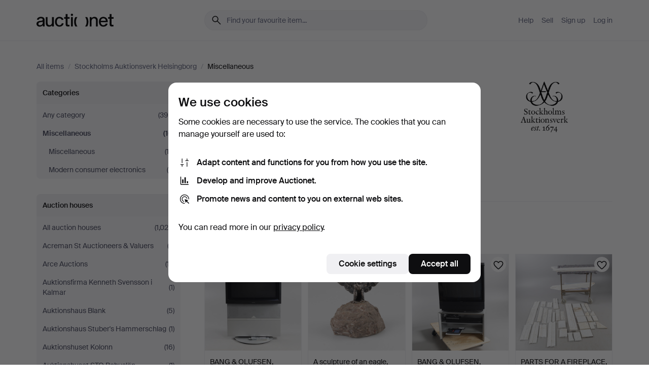

--- FILE ---
content_type: text/html; charset=utf-8
request_url: https://auctionet.com/en/search/43-miscellaneous?company_id=241
body_size: 21188
content:
<!DOCTYPE html><html class="env-production" data-controller="product-analytics" lang="en"><head><meta charset="utf-8" /><meta content="a2aa7ccf71730c11ebe010b9c72c520626bbc9a8" name="revision" /><meta content="width=device-width, initial-scale=1, viewport-fit=cover" name="viewport" /><meta name="csrf-param" content="authenticity_token" />
<meta name="csrf-token" content="Qd2JPPt1IacMXsSgI4vO8a2fJjHPj7JGQYRr-X5raVNR-Kt1sD4NdGsbZpRk1RqRrn1RHP36i_w6zjYYc9YdQQ" /><meta content="Auctionet holds online auctions with furniture, design, art and everyday antiques. We unite European auction houses. Bid online today." name="description" /><meta content="Auctionet" property="og:site_name" /><meta content="https://assets.auctionet.com/apple-touch-icon.png" property="og:image" /><meta name="apple-itunes-app" content="app-id=762437955" /><link href="https://auctionet.com/en/search/43-miscellaneous?company_id=241" rel="canonical" /><link href="https://auctionet.com/sv/search/43-miscellaneous?company_id=241" hreflang="sv" rel="alternate" /><link href="https://auctionet.com/en/search/43-miscellaneous?company_id=241" hreflang="en" rel="alternate" /><link href="https://auctionet.com/de/search/43-miscellaneous?company_id=241" hreflang="de" rel="alternate" /><link href="https://auctionet.com/es/search/43-miscellaneous?company_id=241" hreflang="es" rel="alternate" /><link href="https://auctionet.com/fi/search/43-miscellaneous?company_id=241" hreflang="fi" rel="alternate" /><link href="https://auctionet.com/da/search/43-miscellaneous?company_id=241" hreflang="da" rel="alternate" /><link rel="stylesheet" href="https://assets.auctionet.com/assets/suisse-505d48d553fe8e29260856637e9959b117641ea8cddf6f14a40d304f7b5e6311.css" /><link rel="stylesheet" href="https://assets.auctionet.com/assets/riccione-3d8813f9cb3bdc85f2aeb0e6875e4a33e03ec13275150d2c55b038fe96a12241.css" /><link href="/favicon.ico" rel="shortcut icon" /><link href="/apple-touch-icon.png" rel="apple-touch-icon" /><link href="https://mastodon.social/@auctionet" rel="me" /><title>Miscellaneous at Stockholms Auktionsverk Helsingborg - Auctionet</title><link rel="stylesheet" href="https://assets.auctionet.com/assets/public_theme_auctionet-a70fa3853668d3d75a70b3cb5bb4a335271e597759f8f2b44847571906d957ae.css" data-turbo-track="reload" /><script>document.documentElement.classList.add("supports-js");</script><script src="https://js.honeybadger.io/v6.11/honeybadger.min.js"></script><script>window.Auctionet = window.Auctionet || {}
Auctionet.turboDrive = true
Auctionet.env = "production"
Auctionet.timeZone = "Eastern Time (US \u0026 Canada)"
Auctionet.onTouchDevice = false

Auctionet.loginPath = "/en/login"
Auctionet.topicastWebsocketUrl = "wss://topicast.auctionet.com/api/broadcast"
Auctionet.liveBiddingFrontendBaseUrl = "https://live-bidding.auctionet.com"

Auctionet.alert = function(opts) {
  if (Auctionet.env !== "production") {
    console.log("Auctionet.alert called with:")
    console.log(JSON.stringify(opts))
  }
  // NOTE: The apps will display browser alerts and know how to parse this
  //       separator format to display the title and message.
  alert(opts.title + "\n\n" + opts.message);
}
Auctionet.callbacksFromApp = {}
Auctionet.posthogAPIHost = "https://eu.i.posthog.com"
Auctionet.posthogAPIKey = "phc_MSlY1ldl6MfmQLmgw6NrIWiuBiFZUzOw00pfT58klVZ"
Auctionet.googleMapsJSApiKey = "AIzaSyBVrEZjPG5-HQns71ONoSkCLxCYW9U8kuc"</script><script>Auctionet.inAppShell = false
Auctionet.googleTagID = "G-6CPP26E9KE"
Auctionet.googleTagManagerID = "GTM-MZXZSW"
Auctionet.customerioSiteID = "53bb414e6c6ea567c2c2"
Auctionet.pinterestTagID = "2613870643713"
Auctionet.metaPixelID = "2058709570997361"</script><script>// To be used with the meta pixel
Auctionet.facebookEventId = "1118dd63-2342-4ecb-bd58-b08e1f39154e"</script><script>if (Auctionet.env === "production" && window.Honeybadger) {
  Honeybadger.configure({
    apiKey: "hbp_PySSEmPVWjRn21au5idiu0oyPDewth0k4dgI",
    environment: "production",
    enableUncaught: false,
    enableUnhandledRejection: false,
    endpoint: "https://eu-api.honeybadger.io",
  });

  Honeybadger.setContext({
    user_id: null,
    tags: "Marketplace",
  });

  Honeybadger.beforeNotify((notice) => {
    if ([
      "In 'f.getEntriesByType(\"navigation\")', 'f.getEntriesByType' is undefined", // https://caniuse.com/mdn-api_performance_getentriesbytype
      "Can't find variable: AbortController", "AbortController is not defined", // https://caniuse.com/mdn-api_abortcontroller_abortcontroller
      "Navigator.sendBeacon: Beacon URL file:///", // Ignore errors in locally saved files.
      "Beacon URL /cdn-cgi/rum? must be either http:// or https://.", // Ignore errors in locally saved files.
    ].some((message) => notice.message.includes(message))) {
      return false;
    }

    if ([
      "AppleBot", "Applebot", "applebot" // https://support.apple.com/en-us/HT204683 can not access translations
    ].some((substring) => navigator.userAgent.includes(substring))) {
      return false;
    }

    if (notice.url.startsWith("file:///")) { // Ignore errors in locally saved files.
      return false;
    }

    // Ignore PaymentIQ third-party JS errors in a specific place.
    if (
      notice.stack.includes('node_modules/paymentiq-cashier-bootstrapper/dist/cashier.js') && [
        "Cannot read properties of null (reading 'attributes')",
        "null is not an object (evaluating 'document.querySelector(\".piq-cashier-wrapper\").attributes')"
      ].some((substring) => notice.message.includes(substring))
    ) {
      return false;
    }
  });
}</script><script data-turbo-track="reload" src="https://assets.auctionet.com/translations-3a1dab6054935a212fe5eb5631af7f3d0d35dad5.js"></script><script src="https://assets.auctionet.com/assets/public-335f8dea32242f8c85ef11bc6dcbbbd490b668a055db41075bf6d890a65ee36a.js" data-turbo-track="reload"></script></head><body><header class="site-header hide-in-print test-site-header" data-controller="toggle"><div class="site-header__main"><div class="width-container"><div class="site-header__inner"><div class="site-header__top"><div class="site-header__logo"><a href="/en"><span aria-hidden="true" class="svg"><span class="svg__auctionet-logotype"><svg viewBox="0 0 456 78" fill="#000000" xmlns="http://www.w3.org/2000/svg">
  <path d="M216.304 6.73133C216.304 3.01353 213.29 -0.00011102 209.572 -0.00011102C205.854 -0.00011102 202.841 3.01353 202.841 6.73133C202.841 10.4491 205.854 13.4628 209.572 13.4628C213.29 13.4628 216.304 10.4491 216.304 6.73133Z"/>
  <path d="M37.0516 47.0111C35.2582 48.9192 28.6963 49.8629 22.5733 50.6113C16.7536 51.358 10.9889 54.0962 10.9889 60.3194C10.9889 65.6487 14.621 68.4457 20.4686 68.4457C27.7554 68.4457 37.0516 64.3635 37.0516 53.7375V47.0111ZM37.1607 75.705L37.1624 68.2677C33.4194 74.4584 25.0401 76.9627 18.3948 76.9627C8.40173 76.9627 0 70.6337 0 60.3239C0 48.2766 8.85176 43.9012 23.7062 42.4151C34.3223 41.3331 37.0516 39.4714 37.0516 35.959C37.0516 31.0148 33.8459 27.5753 25.3479 27.5753C19.6251 27.5753 13.988 30.3997 11.9617 36.9531L2.11079 34.6694C4.55462 24.6999 13.8234 18.7554 25.766 18.7554C41.9185 18.7554 47.8294 26.4283 47.8294 35.7474V75.705H37.1607Z"/>
  <path d="M91.8616 68.3691C87.6148 74.5419 81.3692 76.9678 74.5353 76.9678C64.4499 76.9678 54.8145 71.0239 54.8145 56.9538V20.0261H65.5923V53.7017C65.5923 64.1856 69.9074 67.9465 77.9106 67.9465C84.9365 67.9465 91.7558 62.0625 91.7558 50.6377V20.0261H102.534V75.7011L91.8655 75.7084L91.8616 68.3691Z"/>
  <path d="M325.493 27.3917C329.74 21.2189 335.985 18.793 342.819 18.793C352.905 18.793 362.54 24.7369 362.54 38.8071V75.7348H351.762V42.0592C351.762 31.5752 347.447 27.8143 339.444 27.8143C332.418 27.8143 325.599 33.6983 325.599 45.1232V75.7348H314.82V20.0597L325.489 20.0524L325.493 27.3917Z"/>
  <path d="M135.413 68.2478C145.37 68.2478 148.69 60.7311 149.882 56.2598L160.775 57.92C158.646 65.7217 151.795 76.9669 135.413 76.9669C119.541 76.9669 109.102 65.382 109.102 47.8637C109.102 30.3438 119.545 18.76 135.422 18.76C151.598 18.76 157.812 29.8121 159.606 34.6275L149.544 37.9479C148.37 34.6919 145.072 27.4779 135.423 27.4779C126.072 27.4779 120.091 35.2248 120.091 47.8637C120.091 60.5033 126.067 68.249 135.413 68.249V68.2478Z"/>
  <path d="M380.2 42.2794H410.404C409.566 34.5516 404.736 27.5118 395.201 27.5118C385.868 27.5118 381.039 34.5516 380.2 42.2794ZM420.972 59.5328C418.431 67.5539 411.671 77.0017 395.303 77.0017C379.641 77.0017 369.106 65.3155 369.106 47.9944C369.106 30.479 379.237 18.7939 395.202 18.7939C411.369 18.7939 422.733 30.5803 421.298 50.4891H379.994C380.31 60.6378 386.071 68.2827 395.303 68.2827C404.939 68.2827 408.694 62.1602 410.089 58.1799L420.972 59.5328Z"/>
  <path d="M214.96 20.0258L214.96 75.7015H204.183V20.0258H214.96Z"/>
  <path d="M450.074 66.0157C451.276 66.0157 453.805 66.0196 455.38 65.9429V75.6997C454.197 75.805 450.17 75.9108 447.432 75.9108C437.614 75.9108 433.032 73.5722 433.032 63.6748V29.6857H423.846V20.0246H433.032V2.21425H443.81V20.0246H455.999L456 29.6857H443.81V60.2274C443.81 65.4324 445.787 66.0146 450.074 66.0146V66.0157Z"/>
  <path d="M189.726 65.9819C190.928 65.9819 193.456 65.9858 195.032 65.9091V75.6659C193.848 75.7712 189.821 75.877 187.084 75.877C177.265 75.877 172.683 73.5384 172.683 63.641V29.6519H163.498V19.9908H172.683V2.18044H183.461V19.9908H195.651L195.651 29.6519H183.461V60.1936C183.461 65.3986 185.438 65.9807 189.726 65.9807V65.9819Z"/>
  <path d="M241.895 75.7351C242.036 75.7351 242.113 75.575 242.025 75.4658C236.321 68.3722 233.146 58.6317 233.146 47.8981C233.146 37.1634 236.322 27.4228 242.025 20.3292C242.113 20.2195 242.037 20.0594 241.897 20.0594H229.661C224.973 28.2249 222.449 37.8429 222.449 47.8981C222.449 57.9527 224.973 67.5701 229.661 75.7351H241.895Z"/>
  <path d="M287.866 75.7351C287.726 75.7351 287.649 75.575 287.737 75.4658C293.441 68.3722 296.616 58.6317 296.616 47.8981C296.616 37.1634 293.44 27.4228 287.736 20.3292C287.648 20.2195 287.725 20.0594 287.865 20.0594H300.1C304.788 28.2249 307.313 37.8429 307.313 47.8981C307.313 57.9527 304.789 67.5701 300.101 75.7351H287.866Z"/>
</svg></span></span><span class="sr-only test-sr-only">Auctionet.com</span></a></div><div class="site-header__search-top"><form class="site-search test-site-search" data-controller="turbo-get-form site-search" data-site-search-drop-template-value="&lt;div class=&quot;site-header__search__dropdown__option js-site-search-drop-option test-active-search-option test-search-dropdown-option-active current&quot; data-event_id=&quot;&quot; data-name=&quot;Active&quot; data-value=&quot;active&quot;&gt;Search &lt;strong&gt;active&lt;/strong&gt; auctions&lt;/div&gt;&lt;div class=&quot;site-header__search__dropdown__option js-site-search-drop-option test-search-dropdown-option-ended&quot; data-event_id=&quot;&quot; data-name=&quot;Ended&quot; data-value=&quot;ended&quot;&gt;Search &lt;strong&gt;ended&lt;/strong&gt; auctions&lt;/div&gt;" action="/en/search/43-miscellaneous" accept-charset="UTF-8" method="get"><div class="site-search__inner"><input type="hidden" name="event_id" value="" class="test-site-search-hidden-field" data-original-value="" data-site-search-target="eventIdField" /><input type="hidden" name="company_id" value="241" class="test-site-search-hidden-field" data-original-value="241" /><input type="hidden" name="is" class="test-site-search-hidden-field" data-original-value="" data-site-search-target="isField" /><span aria-hidden="true" class="material-icon material-icon--name-search site-search__icon"><svg xmlns="http://www.w3.org/2000/svg" viewBox="0 0 20 20"><path d="M15.792 16.688 11.083 12q-.687.542-1.489.802t-1.615.26q-2.146 0-3.646-1.479t-1.5-3.625q0-2.125 1.5-3.635 1.5-1.511 3.646-1.511 2.125 0 3.604 1.5t1.479 3.646q0 .854-.25 1.657-.25.802-.791 1.447l4.708 4.73q.188.187.177.448-.01.26-.198.448-.208.208-.468.208-.261 0-.448-.208Zm-7.813-4.959q1.563 0 2.656-1.104 1.094-1.104 1.094-2.667 0-1.583-1.083-2.698-1.084-1.114-2.667-1.114-1.604 0-2.708 1.114-1.104 1.115-1.104 2.698 0 1.584 1.104 2.677 1.104 1.094 2.708 1.094Z"/></svg></span><input autocapitalize="off" class="form__input--search site-search__query test-search-field" name="q" placeholder="Find your favourite item..." type="search" /><div class="site-search__scope-select-and-submit"><button class="site-search__scope-select test-search-dropdown" data-site-search-target="dropTrigger" type="button">Active<span aria-hidden="true" class="material-icon material-icon--name-unfold_more"><svg xmlns="http://www.w3.org/2000/svg" viewBox="0 0 20 20"><path d="M6.979 6.792q-.208-.209-.208-.459t.208-.458l2.459-2.458q.124-.125.27-.188.146-.062.292-.062t.292.062q.146.063.27.188l2.459 2.458q.208.208.208.458t-.208.459q-.188.187-.438.187t-.458-.187L10 4.667 7.896 6.771q-.208.208-.469.208-.26 0-.448-.187ZM10 16.875q-.146 0-.292-.063-.146-.062-.27-.187l-2.459-2.458q-.208-.209-.208-.459t.208-.437q.188-.209.438-.209t.458.209L10 15.396l2.104-2.125q.208-.209.469-.209.26 0 .448.209.208.187.208.437t-.208.459l-2.459 2.458q-.124.125-.27.187-.146.063-.292.063Z"/></svg></span></button><button class="button button--small site-search__submit" type="submit"><span class="site-search__submit-text">Search</span><span aria-hidden="true" class="material-icon material-icon--name-arrow_forward site-search__submit-icon"><svg xmlns="http://www.w3.org/2000/svg" viewBox="0 0 20 20"><path d="M9.542 15.896q-.23-.229-.23-.469 0-.239.209-.469l4.312-4.291H4.312q-.25 0-.458-.198-.208-.198-.208-.469 0-.271.208-.469.208-.198.458-.198h9.521L9.521 5.062q-.209-.229-.209-.479 0-.25.23-.479.229-.208.458-.208t.458.208l5.313 5.334q.146.124.208.27.063.146.063.292t-.063.292q-.062.146-.208.27l-5.313 5.334q-.229.208-.458.208t-.458-.208Z"/></svg></span></button></div></div></form></div><div class="site-header__nav-top"><nav class="site-nav"><ul class="site-nav__list"><li class="site-nav__item"><a class="site-nav__link" href="/en/help">Help</a></li><li class="site-nav__item"><a class="site-nav__link" href="/en/sell">Sell</a></li><li class="site-nav__item"><a class="site-nav__link" href="/en/signup?go_to=%2Fen%2Fsearch%2F43-miscellaneous%3Fcompany_id%3D241&amp;signup_company_id=241">Sign up</a></li><li class="site-nav__item"><a class="site-nav__link" href="/en/login?go_to=%2Fen%2Fsearch%2F43-miscellaneous%3Fcompany_id%3D241">Log in</a></li></ul></nav></div><div class="site-header__toggle-buttons"><button aria-expanded="false" class="site-header__toggle-menu" data-action="toggle#toggle" data-toggle-id-param="site-header-nav-bottom" data-toggle-target="trigger" id="site-header-toggle-nav-bottom"><span class="site-header__toggle-menu--menu"><span aria-hidden="true" class="material-icon material-icon--name-menu"><svg xmlns="http://www.w3.org/2000/svg" viewBox="0 0 20 20"><path d="M3.375 14.688q-.271 0-.469-.198-.198-.198-.198-.469 0-.25.198-.459.198-.208.469-.208h13.25q.271 0 .469.208.198.209.198.459 0 .271-.198.469-.198.198-.469.198Zm0-4.021q-.271 0-.469-.198-.198-.198-.198-.469 0-.271.198-.469.198-.198.469-.198h13.25q.271 0 .469.198.198.198.198.469 0 .271-.198.469-.198.198-.469.198Zm0-4.021q-.271 0-.469-.208-.198-.209-.198-.459 0-.271.198-.469.198-.198.469-.198h13.25q.271 0 .469.198.198.198.198.469 0 .25-.198.459-.198.208-.469.208Z"/></svg></span></span><span class="site-header__toggle-menu--close"><span aria-hidden="true" class="material-icon material-icon--name-close"><svg xmlns="http://www.w3.org/2000/svg" viewBox="0 0 20 20"><path d="m10 10.938-4.167 4.166q-.187.188-.448.188-.26 0-.468-.209-.209-.208-.209-.468 0-.261.209-.469L9.062 10 4.896 5.833q-.188-.187-.188-.458t.209-.479q.208-.208.468-.208.261 0 .469.208L10 9.062l4.167-4.166q.187-.188.458-.198.271-.01.479.198.208.208.208.469 0 .26-.208.468L10.938 10l4.166 4.167q.188.187.198.448.01.26-.198.468-.208.209-.469.209-.26 0-.468-.209Z"/></svg></span></span></button></div></div><div class="site-header__nav-bottom" data-toggle-hidden="true" data-toggle-target="visibleWhenExpanded" id="site-header-nav-bottom"><nav class="site-nav"><ul class="site-nav__list"><li class="site-nav__item"><a class="site-nav__link" href="/en/help">Help</a></li><li class="site-nav__item"><a class="site-nav__link" href="/en/sell">Sell</a></li><li class="site-nav__item"><a class="site-nav__link" href="/en/signup?go_to=%2Fen%2Fsearch%2F43-miscellaneous%3Fcompany_id%3D241&amp;signup_company_id=241">Sign up</a></li><li class="site-nav__item"><a class="site-nav__link" href="/en/login?go_to=%2Fen%2Fsearch%2F43-miscellaneous%3Fcompany_id%3D241">Log in</a></li></ul></nav></div><div class="site-header__search-bottom" data-toggle-hidden="false" data-toggle-target="" id="site-header-search-bottom"><form class="site-search test-site-search" data-controller="turbo-get-form site-search" data-site-search-drop-template-value="&lt;div class=&quot;site-header__search__dropdown__option js-site-search-drop-option test-active-search-option test-search-dropdown-option-active current&quot; data-event_id=&quot;&quot; data-name=&quot;Active&quot; data-value=&quot;active&quot;&gt;Search &lt;strong&gt;active&lt;/strong&gt; auctions&lt;/div&gt;&lt;div class=&quot;site-header__search__dropdown__option js-site-search-drop-option test-search-dropdown-option-ended&quot; data-event_id=&quot;&quot; data-name=&quot;Ended&quot; data-value=&quot;ended&quot;&gt;Search &lt;strong&gt;ended&lt;/strong&gt; auctions&lt;/div&gt;" action="/en/search/43-miscellaneous" accept-charset="UTF-8" method="get"><div class="site-search__inner"><input type="hidden" name="event_id" value="" class="test-site-search-hidden-field" data-original-value="" data-site-search-target="eventIdField" /><input type="hidden" name="company_id" value="241" class="test-site-search-hidden-field" data-original-value="241" /><input type="hidden" name="is" class="test-site-search-hidden-field" data-original-value="" data-site-search-target="isField" /><span aria-hidden="true" class="material-icon material-icon--name-search site-search__icon"><svg xmlns="http://www.w3.org/2000/svg" viewBox="0 0 20 20"><path d="M15.792 16.688 11.083 12q-.687.542-1.489.802t-1.615.26q-2.146 0-3.646-1.479t-1.5-3.625q0-2.125 1.5-3.635 1.5-1.511 3.646-1.511 2.125 0 3.604 1.5t1.479 3.646q0 .854-.25 1.657-.25.802-.791 1.447l4.708 4.73q.188.187.177.448-.01.26-.198.448-.208.208-.468.208-.261 0-.448-.208Zm-7.813-4.959q1.563 0 2.656-1.104 1.094-1.104 1.094-2.667 0-1.583-1.083-2.698-1.084-1.114-2.667-1.114-1.604 0-2.708 1.114-1.104 1.115-1.104 2.698 0 1.584 1.104 2.677 1.104 1.094 2.708 1.094Z"/></svg></span><input autocapitalize="off" class="form__input--search site-search__query test-search-field" name="q" placeholder="Find your favourite item..." type="search" /><div class="site-search__scope-select-and-submit"><button class="site-search__scope-select test-search-dropdown" data-site-search-target="dropTrigger" type="button">Active<span aria-hidden="true" class="material-icon material-icon--name-unfold_more"><svg xmlns="http://www.w3.org/2000/svg" viewBox="0 0 20 20"><path d="M6.979 6.792q-.208-.209-.208-.459t.208-.458l2.459-2.458q.124-.125.27-.188.146-.062.292-.062t.292.062q.146.063.27.188l2.459 2.458q.208.208.208.458t-.208.459q-.188.187-.438.187t-.458-.187L10 4.667 7.896 6.771q-.208.208-.469.208-.26 0-.448-.187ZM10 16.875q-.146 0-.292-.063-.146-.062-.27-.187l-2.459-2.458q-.208-.209-.208-.459t.208-.437q.188-.209.438-.209t.458.209L10 15.396l2.104-2.125q.208-.209.469-.209.26 0 .448.209.208.187.208.437t-.208.459l-2.459 2.458q-.124.125-.27.187-.146.063-.292.063Z"/></svg></span></button><button class="button button--small site-search__submit" type="submit"><span class="site-search__submit-text">Search</span><span aria-hidden="true" class="material-icon material-icon--name-arrow_forward site-search__submit-icon"><svg xmlns="http://www.w3.org/2000/svg" viewBox="0 0 20 20"><path d="M9.542 15.896q-.23-.229-.23-.469 0-.239.209-.469l4.312-4.291H4.312q-.25 0-.458-.198-.208-.198-.208-.469 0-.271.208-.469.208-.198.458-.198h9.521L9.521 5.062q-.209-.229-.209-.479 0-.25.23-.479.229-.208.458-.208t.458.208l5.313 5.334q.146.124.208.27.063.146.063.292t-.063.292q-.062.146-.208.27l-5.313 5.334q-.229.208-.458.208t-.458-.208Z"/></svg></span></button></div></div></form></div></div></div></div></header><div class="site-content"><div class="width-container"><noscript><div class="message message--centered message--outside-content-box message--alert test-message-alert "><span aria-hidden="true" class="material-icon material-icon--name-warning material-icon--yellow vertical-align-middle "><svg xmlns="http://www.w3.org/2000/svg" viewBox="0 0 20 20"><path d="M10.021 10.458Zm-7.083 6.625q-.459 0-.698-.395-.24-.396-.011-.792L9.312 3.688q.25-.396.688-.396.438 0 .688.396l7.083 12.208q.229.396-.011.792-.239.395-.698.395Zm7.083-8.562q-.271 0-.469.198-.198.198-.198.469v2.75q0 .25.198.458.198.208.469.208.271 0 .469-.208.198-.208.198-.458v-2.75q0-.271-.198-.469-.198-.198-.469-.198Zm0 6.312q.291 0 .5-.208.208-.208.208-.5 0-.292-.208-.5-.209-.208-.5-.208-.292 0-.5.208-.209.208-.209.5 0 .292.209.5.208.208.5.208Zm-6.167.917h12.292L10 5.167Z"/></svg></span> Hello! You have JavaScript turned off. The site will not work properly without it.</div></noscript><ul class="breadcrumbs hide-in-print test-breadcrumbs breadcrumbs--unimportant" itemscope="" itemtype="http://schema.org/BreadcrumbList"><li itemprop="itemListElement" itemscope="itemscope" itemtype="http://schema.org/ListItem"><a itemprop="item" href="/en/search"><span itemprop="name">All items</span></a><meta content="1" itemprop="position" /></li><li><span class="divider"> / </span></li><li itemprop="itemListElement" itemscope="itemscope" itemtype="http://schema.org/ListItem"><a itemprop="item" href="/en/search?company_id=241"><span itemprop="name">Stockholms Auktionsverk Helsingborg</span></a><meta content="2" itemprop="position" /></li><li><span class="divider"> / </span></li><li class="active" itemprop="itemListElement" itemscope="itemscope" itemtype="http://schema.org/ListItem"><span><span itemprop="name">Miscellaneous</span></span><meta content="3" itemprop="position" /></li></ul><div class="site-content__inner site-content__inner--marginless-on-small-displays"><h1 class="sr-only">Miscellaneous at Stockholms Auktionsverk Helsingborg</h1><script>(function() {
  var path = "/en/my/saved_searches?category_id=43-miscellaneous\u0026company_id=241\u0026toggle=true"
  var addErrorMessage = "Could not save search. Please try again."
  var removeErrorMessage = "Could not remove saved search. Please try again."

  Auctionet.callbacksFromApp.saveSearch = function() {
    if (!Auctionet.isBuyerLoggedIn) {
      Auctionet.postMessageToApp({ action: "undoTogglingSaveSearch" });
      Auctionet.showLoginThatPerformsAction("save");
      return;
    }

    $.ajax({ url: path, method: "post", error: function() {
      Auctionet.postMessageToApp({ action: "errorTogglingSaveSearch", params: { message: addErrorMessage } });
    }});
  };

  Auctionet.callbacksFromApp.unsaveSearch = function() {
    $.ajax({ url: path, method: "delete", error: function() {
      Auctionet.postMessageToApp({ action: "errorTogglingSaveSearch", params: { message: removeErrorMessage } });
    }});

    // If you go from the list of saved searches to a saved search, then un-save it and then go back, that list should update.
    Turbo.clearCache();
  };
})();</script><div data-controller="toggle-class" data-toggle-class-toggle-class-value="search-page__filters--visible-on-small-displays"><a class="search-page__filter-toggle site-content__inner--marginless-on-small-displays__padded-away-from-margin" data-action="toggle-class#toggle" href="#"><span aria-hidden="true" class="material-icon material-icon--name-filter_alt vertical-align-middle"><svg xmlns="http://www.w3.org/2000/svg" viewBox="0 0 20 20"><path d="M11.25 10.688v4.833q0 .312-.208.521-.209.208-.521.208H9.479q-.312 0-.521-.208-.208-.209-.208-.521v-4.833L4.083 4.771q-.229-.333-.062-.677.167-.344.562-.344h10.834q.395 0 .562.344.167.344-.062.677ZM10 10.125l3.958-5.042H6.042Zm0 0Z"/></svg></span> <span class="hide-in-apps">Filter</span><span class="only-show-in-apps">Filter and sort</span></a><div class="menu-box-container"><div class="menu-box-container__filters search-page__filters test-facets" data-toggle-class-target="target"><nav class="menu-box" data-controller="toggle-class" data-toggle-class-target="target" data-toggle-class-toggle-class-value="is-expanded"><h2 class="menu-box__header" data-action="click-&gt;toggle-class#toggle">Categories<span aria-hidden="true" class="material-icon material-icon--name-expand_more box-toggle"><svg xmlns="http://www.w3.org/2000/svg" viewBox="0 0 20 20"><path d="M10 12.208q-.146 0-.292-.052t-.27-.198L5.75 8.292q-.188-.209-.177-.49.01-.281.198-.469.229-.208.479-.198.25.011.458.198L10 10.646l3.312-3.292q.188-.208.438-.208t.479.208q.209.208.209.479t-.209.459l-3.667 3.666q-.124.146-.27.198-.146.052-.292.052Z"/></svg></span></h2><ul class="menu-box__items"><li class="menu-box__item menu-box__item--all"><a class="menu-box__link" href="/en/search?company_id=241"><span class="menu-box__link__text">Any category</span> <span class="menu-box__link__count">(399)</span></a></li><li class="menu-box__item is-active"><a class="menu-box__link" href="/en/search/43-miscellaneous?company_id=241"><span class="menu-box__link__text">Miscellaneous</span> <span class="menu-box__link__count">(16)</span></a><ul class="menu-box__children"><li class="menu-box__item"><a class="menu-box__link" href="/en/search/47-miscellaneous?company_id=241"><span class="menu-box__link__text">Miscellaneous</span> <span class="menu-box__link__count">(12)</span></a></li><li class="menu-box__item"><a class="menu-box__link" href="/en/search/52-modern-consumer-electronics?company_id=241"><span class="menu-box__link__text">Modern consumer electronics</span> <span class="menu-box__link__count">(4)</span></a></li></ul></li></ul></nav><nav class="menu-box test-search-companies-box" data-controller="toggle-class" data-toggle-class-target="target" data-toggle-class-toggle-class-value="is-expanded"><h2 class="menu-box__header" data-action="click-&gt;toggle-class#toggle">Auction houses<span aria-hidden="true" class="material-icon material-icon--name-expand_more box-toggle"><svg xmlns="http://www.w3.org/2000/svg" viewBox="0 0 20 20"><path d="M10 12.208q-.146 0-.292-.052t-.27-.198L5.75 8.292q-.188-.209-.177-.49.01-.281.198-.469.229-.208.479-.198.25.011.458.198L10 10.646l3.312-3.292q.188-.208.438-.208t.479.208q.209.208.209.479t-.209.459l-3.667 3.666q-.124.146-.27.198-.146.052-.292.052Z"/></svg></span></h2><ul class="menu-box__items"><li class="menu-box__item menu-box__item--all"><a class="menu-box__link" href="/en/search/43-miscellaneous"><span class="menu-box__link__text">All auction houses</span> <span class="menu-box__link__count">(1,020)</span></a></li><li class="menu-box__item"><a class="menu-box__link" href="/en/search/43-miscellaneous?company_id=414"><span class="menu-box__link__text">Acreman St Auctioneers &amp; Valuers</span> <span class="menu-box__link__count">(3)</span></a></li><li class="menu-box__item"><a class="menu-box__link" href="/en/search/43-miscellaneous?company_id=491"><span class="menu-box__link__text">Arce Auctions</span> <span class="menu-box__link__count">(17)</span></a></li><li class="menu-box__item"><a class="menu-box__link" href="/en/search/43-miscellaneous?company_id=398"><span class="menu-box__link__text">Auktionsfirma Kenneth Svensson i Kalmar</span> <span class="menu-box__link__count">(1)</span></a></li><li class="menu-box__item"><a class="menu-box__link" href="/en/search/43-miscellaneous?company_id=90"><span class="menu-box__link__text">Auktionshaus Blank</span> <span class="menu-box__link__count">(5)</span></a></li><li class="menu-box__item"><a class="menu-box__link" href="/en/search/43-miscellaneous?company_id=408"><span class="menu-box__link__text">Auktionshaus Stuber&#39;s Hammerschlag</span> <span class="menu-box__link__count">(1)</span></a></li><li class="menu-box__item"><a class="menu-box__link" href="/en/search/43-miscellaneous?company_id=1"><span class="menu-box__link__text">Auktionshuset Kolonn</span> <span class="menu-box__link__count">(16)</span></a></li><li class="menu-box__item"><a class="menu-box__link" href="/en/search/43-miscellaneous?company_id=407"><span class="menu-box__link__text">Auktionshuset STO Bohuslän</span> <span class="menu-box__link__count">(1)</span></a></li><li class="menu-box__item"><a class="menu-box__link" href="/en/search/43-miscellaneous?company_id=46"><span class="menu-box__link__text">Auktionshuset Thelin &amp; Johansson</span> <span class="menu-box__link__count">(18)</span></a></li><li class="menu-box__item"><a class="menu-box__link" href="/en/search/43-miscellaneous?company_id=411"><span class="menu-box__link__text">Auktionshuset Thörner &amp; Ek</span> <span class="menu-box__link__count">(10)</span></a></li><li class="menu-box__item"><a class="menu-box__link" href="/en/search/43-miscellaneous?company_id=487"><span class="menu-box__link__text">Auktionskammaren Sydost Kalmar</span> <span class="menu-box__link__count">(4)</span></a></li><li class="menu-box__item"><a class="menu-box__link" href="/en/search/43-miscellaneous?company_id=324"><span class="menu-box__link__text">Auktionsmagasinet Vänersborg</span> <span class="menu-box__link__count">(16)</span></a></li><li class="menu-box__item"><a class="menu-box__link" href="/en/search/43-miscellaneous?company_id=6"><span class="menu-box__link__text">Auktionsverket Engelholm</span> <span class="menu-box__link__count">(2)</span></a></li><li class="menu-box__item"><a class="menu-box__link" href="/en/search/43-miscellaneous?company_id=223"><span class="menu-box__link__text">Balclis</span> <span class="menu-box__link__count">(10)</span></a></li><li class="menu-box__item"><a class="menu-box__link" href="/en/search/43-miscellaneous?company_id=248"><span class="menu-box__link__text">Barcelona Auctions</span> <span class="menu-box__link__count">(21)</span></a></li><li class="menu-box__item"><a class="menu-box__link" href="/en/search/43-miscellaneous?company_id=566"><span class="menu-box__link__text">Bidstrup Auktioner</span> <span class="menu-box__link__count">(4)</span></a></li><li class="menu-box__item"><a class="menu-box__link" href="/en/search/43-miscellaneous?company_id=365"><span class="menu-box__link__text">Bishop &amp; Miller</span> <span class="menu-box__link__count">(21)</span></a></li><li class="menu-box__item"><a class="menu-box__link" href="/en/search/43-miscellaneous?company_id=323"><span class="menu-box__link__text">Björnssons Auktionskammare</span> <span class="menu-box__link__count">(9)</span></a></li><li class="menu-box__item"><a class="menu-box__link" href="/en/search/43-miscellaneous?company_id=325"><span class="menu-box__link__text">Borås Auktionshall</span> <span class="menu-box__link__count">(3)</span></a></li><li class="menu-box__item"><a class="menu-box__link" href="/en/search/43-miscellaneous?company_id=320"><span class="menu-box__link__text">Chalkwell Auctions</span> <span class="menu-box__link__count">(39)</span></a></li><li class="menu-box__item"><a class="menu-box__link" href="/en/search/43-miscellaneous?company_id=112"><span class="menu-box__link__text">Crafoord Auktioner Lund</span> <span class="menu-box__link__count">(5)</span></a></li><li class="menu-box__item"><a class="menu-box__link" href="/en/search/43-miscellaneous?company_id=283"><span class="menu-box__link__text">Crafoord Auktioner Malmö</span> <span class="menu-box__link__count">(3)</span></a></li><li class="menu-box__item"><a class="menu-box__link" href="/en/search/43-miscellaneous?company_id=232"><span class="menu-box__link__text">Crafoord Auktioner Stockholm</span> <span class="menu-box__link__count">(10)</span></a></li><li class="menu-box__item"><a class="menu-box__link" href="/en/search/43-miscellaneous?company_id=189"><span class="menu-box__link__text">Ekenbergs</span> <span class="menu-box__link__count">(12)</span></a></li><li class="menu-box__item"><a class="menu-box__link" href="/en/search/43-miscellaneous?company_id=405"><span class="menu-box__link__text">Formstad Auktioner</span> <span class="menu-box__link__count">(20)</span></a></li><li class="menu-box__item"><a class="menu-box__link" href="/en/search/43-miscellaneous?company_id=4"><span class="menu-box__link__text">Garpenhus Auktioner</span> <span class="menu-box__link__count">(3)</span></a></li><li class="menu-box__item"><a class="menu-box__link" href="/en/search/43-miscellaneous?company_id=447"><span class="menu-box__link__text">Gomér &amp; Andersson Jönköping</span> <span class="menu-box__link__count">(28)</span></a></li><li class="menu-box__item"><a class="menu-box__link" href="/en/search/43-miscellaneous?company_id=9"><span class="menu-box__link__text">Gomér &amp; Andersson Linköping</span> <span class="menu-box__link__count">(20)</span></a></li><li class="menu-box__item"><a class="menu-box__link" href="/en/search/43-miscellaneous?company_id=95"><span class="menu-box__link__text">Gomér &amp; Andersson Norrköping</span> <span class="menu-box__link__count">(10)</span></a></li><li class="menu-box__item"><a class="menu-box__link" href="/en/search/43-miscellaneous?company_id=234"><span class="menu-box__link__text">Gomér &amp; Andersson Nyköping</span> <span class="menu-box__link__count">(9)</span></a></li><li class="menu-box__item"><a class="menu-box__link" href="/en/search/43-miscellaneous?company_id=10"><span class="menu-box__link__text">Göteborgs Auktionsverk</span> <span class="menu-box__link__count">(3)</span></a></li><li class="menu-box__item"><a class="menu-box__link" href="/en/search/43-miscellaneous?company_id=231"><span class="menu-box__link__text">Halmstads Auktionskammare</span> <span class="menu-box__link__count">(57)</span></a></li><li class="menu-box__item"><a class="menu-box__link" href="/en/search/43-miscellaneous?company_id=326"><span class="menu-box__link__text">Handelslagret Auktionsservice</span> <span class="menu-box__link__count">(60)</span></a></li><li class="menu-box__item"><a class="menu-box__link" href="/en/search/43-miscellaneous?company_id=11"><span class="menu-box__link__text">Helsingborgs Auktionskammare</span> <span class="menu-box__link__count">(43)</span></a></li><li class="menu-box__item"><a class="menu-box__link" href="/en/search/43-miscellaneous?company_id=227"><span class="menu-box__link__text">Hälsinglands Auktionsverk</span> <span class="menu-box__link__count">(10)</span></a></li><li class="menu-box__item"><a class="menu-box__link" href="/en/search/43-miscellaneous?company_id=152"><span class="menu-box__link__text">Höganäs Auktionsverk</span> <span class="menu-box__link__count">(25)</span></a></li><li class="menu-box__item"><a class="menu-box__link" href="/en/search/43-miscellaneous?company_id=224"><span class="menu-box__link__text">Höörs Auktionshall</span> <span class="menu-box__link__count">(7)</span></a></li><li class="menu-box__item"><a class="menu-box__link" href="/en/search/43-miscellaneous?company_id=49"><span class="menu-box__link__text">Kalmar Auktionsverk</span> <span class="menu-box__link__count">(67)</span></a></li><li class="menu-box__item"><a class="menu-box__link" href="/en/search/43-miscellaneous?company_id=243"><span class="menu-box__link__text">Karlstad Hammarö Auktionsverk</span> <span class="menu-box__link__count">(32)</span></a></li><li class="menu-box__item"><a class="menu-box__link" href="/en/search/43-miscellaneous?company_id=222"><span class="menu-box__link__text">Kunst- und Auktionshaus Kleinhenz</span> <span class="menu-box__link__count">(6)</span></a></li><li class="menu-box__item"><a class="menu-box__link" href="/en/search/43-miscellaneous?company_id=225"><span class="menu-box__link__text">Laholms Auktionskammare</span> <span class="menu-box__link__count">(11)</span></a></li><li class="menu-box__item"><a class="menu-box__link" href="/en/search/43-miscellaneous?company_id=319"><span class="menu-box__link__text">Lawrences Auctioneers</span> <span class="menu-box__link__count">(89)</span></a></li><li class="menu-box__item"><a class="menu-box__link" href="/en/search/43-miscellaneous?company_id=322"><span class="menu-box__link__text">Limhamns Auktionsbyrå</span> <span class="menu-box__link__count">(26)</span></a></li><li class="menu-box__item"><a class="menu-box__link" href="/en/search/43-miscellaneous?company_id=490"><span class="menu-box__link__text">Lots Road Auctions</span> <span class="menu-box__link__count">(72)</span></a></li><li class="menu-box__item"><a class="menu-box__link" href="/en/search/43-miscellaneous?company_id=524"><span class="menu-box__link__text">Markus Auktioner</span> <span class="menu-box__link__count">(18)</span></a></li><li class="menu-box__item"><a class="menu-box__link" href="/en/search/43-miscellaneous?company_id=187"><span class="menu-box__link__text">Norrlands Auktionsverk</span> <span class="menu-box__link__count">(12)</span></a></li><li class="menu-box__item"><a class="menu-box__link" href="/en/search/43-miscellaneous?company_id=404"><span class="menu-box__link__text">Palsgaard Kunstauktioner</span> <span class="menu-box__link__count">(4)</span></a></li><li class="menu-box__item"><a class="menu-box__link" href="/en/search/43-miscellaneous?company_id=81"><span class="menu-box__link__text">RA Auktionsverket Norrköping</span> <span class="menu-box__link__count">(9)</span></a></li><li class="menu-box__item"><a class="menu-box__link" href="/en/search/43-miscellaneous?company_id=321"><span class="menu-box__link__text">Roslagens Auktionsverk</span> <span class="menu-box__link__count">(28)</span></a></li><li class="menu-box__item"><a class="menu-box__link" href="/en/search/43-miscellaneous?company_id=100"><span class="menu-box__link__text">Rumsey’s Auctioneers</span> <span class="menu-box__link__count">(1)</span></a></li><li class="menu-box__item"><a class="menu-box__link" href="/en/search/43-miscellaneous?company_id=410"><span class="menu-box__link__text">Sajab Vintage</span> <span class="menu-box__link__count">(5)</span></a></li><li class="menu-box__item"><a class="menu-box__link" href="/en/search/43-miscellaneous?company_id=412"><span class="menu-box__link__text">Skånes Auktionsverk</span> <span class="menu-box__link__count">(1)</span></a></li><li class="menu-box__item"><a class="menu-box__link" href="/en/search/43-miscellaneous?company_id=48"><span class="menu-box__link__text">Stadsauktion Sundsvall</span> <span class="menu-box__link__count">(18)</span></a></li><li class="menu-box__item"><a class="menu-box__link" href="/en/search/43-miscellaneous?company_id=236"><span class="menu-box__link__text">Stockholms Auktionsverk Düsseldorf/Neuss</span> <span class="menu-box__link__count">(4)</span></a></li><li class="menu-box__item"><a class="menu-box__link" href="/en/search/43-miscellaneous?company_id=238"><span class="menu-box__link__text">Stockholms Auktionsverk Fine Art</span> <span class="menu-box__link__count">(1)</span></a></li><li class="menu-box__item"><a class="menu-box__link" href="/en/search/43-miscellaneous?company_id=244"><span class="menu-box__link__text">Stockholms Auktionsverk Hamburg</span> <span class="menu-box__link__count">(5)</span></a></li><li class="menu-box__item is-active"><a class="menu-box__link" href="/en/search/43-miscellaneous?company_id=241"><span class="menu-box__link__text">Stockholms Auktionsverk Helsingborg</span> <span class="menu-box__link__count">(16)</span></a></li><li class="menu-box__item"><a class="menu-box__link" href="/en/search/43-miscellaneous?company_id=237"><span class="menu-box__link__text">Stockholms Auktionsverk Köln</span> <span class="menu-box__link__count">(1)</span></a></li><li class="menu-box__item"><a class="menu-box__link" href="/en/search/43-miscellaneous?company_id=239"><span class="menu-box__link__text">Stockholms Auktionsverk Magasin 5</span> <span class="menu-box__link__count">(9)</span></a></li><li class="menu-box__item"><a class="menu-box__link" href="/en/search/43-miscellaneous?company_id=240"><span class="menu-box__link__text">Stockholms Auktionsverk Sickla</span> <span class="menu-box__link__count">(7)</span></a></li><li class="menu-box__item"><a class="menu-box__link" href="/en/search/43-miscellaneous?company_id=99"><span class="menu-box__link__text">Södermanlands Auktionsverk</span> <span class="menu-box__link__count">(32)</span></a></li><li class="menu-box__item"><a class="menu-box__link" href="/en/search/43-miscellaneous?company_id=450"><span class="menu-box__link__text">TOKA Auktionshus</span> <span class="menu-box__link__count">(5)</span></a></li><li class="menu-box__item"><a class="menu-box__link" href="/en/search/43-miscellaneous?company_id=567"><span class="menu-box__link__text">Uppsala Auktionskammare</span> <span class="menu-box__link__count">(3)</span></a></li><li class="menu-box__item"><a class="menu-box__link" href="/en/search/43-miscellaneous?company_id=72"><span class="menu-box__link__text">Växjö Auktionskammare</span> <span class="menu-box__link__count">(2)</span></a></li><li class="menu-box__item"><a class="menu-box__link" href="/en/search/43-miscellaneous?company_id=527"><span class="menu-box__link__text">Wedevågs Auktionshus</span> <span class="menu-box__link__count">(2)</span></a></li><li class="menu-box__item"><a class="menu-box__link" href="/en/search/43-miscellaneous?company_id=562"><span class="menu-box__link__text">Young&#39;s Auctions</span> <span class="menu-box__link__count">(1)</span></a></li><li class="menu-box__item"><a class="menu-box__link" href="/en/search/43-miscellaneous?company_id=413"><span class="menu-box__link__text">Örebro Stadsauktioner</span> <span class="menu-box__link__count">(7)</span></a></li></ul></nav><div class="only-show-in-apps"><form class="search-page__sort-container form form--no-margin" data-controller="turbo-get-form" action="/en/search/43-miscellaneous" accept-charset="UTF-8" method="get"><input type="hidden" name="company_id" value="241" /><label class="search-page__sort-and-pagination__sort-label search-page__sort-container__label" for="order">Sort by</label> <select name="order" id="order" class="search-page__sort-container__select" data-controller="auto-submit-on-change"><option value="bids_count_asc">Fewest bids</option>
<option value="bids_count_desc">Most bids</option>
<option value="bid_asc">Lowest bid</option>
<option value="bid_desc">Highest bid</option>
<option value="bid_on">Last bid on</option>
<option selected="selected" value="end_asc_active">Ending soonest</option>
<option value="estimate_asc">Lowest estimate</option>
<option value="estimate_desc">Highest estimate</option>
<option value="recent">Recently added</option></select></form></div></div><div class="menu-box-container__main"><div class="search-page__default-header"><div class="header-and-logo hide-in-apps site-content__inner--marginless-on-small-displays__padded-away-from-margin"><div class="header-and-logo__header"><div class="header-and-logo__heading linebreak-words test-search-header-text">Miscellaneous at Stockholms Auktionsverk Helsingborg</div></div><div class="header-and-logo__logo"><a href="/en/stockholmsauktionsverkhelsingborg"><img alt="Stockholms Auktionsverk Helsingborg" src="https://images.auctionet.com/uploads/mini_auction_company_9f1a4a681a.png" /></a></div></div><p class="site-content__inner--marginless-on-small-displays__padded-away-from-margin"><a data-is-saved-class="button--secondary is-saved" data-signup-action="save" title="We&#39;ll send an email when new items are published." class="button button--small save-search-toggle js-save-search-toggle-link js-tooltip-below" data-remote="true" rel="nofollow" data-method="post" href="/en/my/saved_searches?category_id=43-miscellaneous&amp;company_id=241&amp;toggle=true"><span aria-hidden="true" class="material-icon material-icon--name-bookmark button__icon"><svg xmlns="http://www.w3.org/2000/svg" viewBox="0 0 20 20"><path d="M5.917 14.812 10 13.083l4.083 1.729V4.5q0-.083-.083-.167-.083-.083-.167-.083H6.167q-.084 0-.167.083-.083.084-.083.167Zm-.209 1.584q-.396.187-.76-.052-.365-.24-.365-.677V4.5q0-.667.459-1.125.458-.458 1.125-.458h7.666q.667 0 1.125.458.459.458.459 1.125v11.167q0 .437-.365.677-.364.239-.76.052L10 14.521ZM5.917 4.25h8.166H10Z"/></svg></span><span class="save-search-toggle__saved">Unsubscribe from search</span><span class="save-search-toggle__unsaved">Subscribe to this search</span></a></p></div><div class="tabs tabs--big"><ul class="tabs__list"><li class="tabs__list__tab tabs__list__tab--active"><a href="/en/search/43-miscellaneous?company_id=241">Active auctions <span class="tabs__show-on-small-displays">(16)</span><div class="tabs__list__tab__subtext tabs__hide-on-small-displays">16 items</div></a></li><li class="tabs__list__tab"><a class="test-ended-auctions-link" href="/en/search/43-miscellaneous?company_id=241&amp;is=ended">Ended auctions <div class="tabs__list__tab__subtext tabs__hide-on-small-displays">Our archive with over 4 110 000 items</div></a></li></ul></div><h2 class="sr-only">Active auctions</h2><div id="results"><div class="test-search-results"><div class="search-page__sort-and-pagination hide-in-apps"><div class="search-page__sort-and-pagination__sort test-search-sort"><form class="search-page__sort-container form form--no-margin" data-controller="turbo-get-form" action="/en/search/43-miscellaneous" accept-charset="UTF-8" method="get"><input type="hidden" name="company_id" value="241" /><label class="search-page__sort-and-pagination__sort-label search-page__sort-container__label" for="order">Sort by</label> <select name="order" id="order" class="search-page__sort-container__select" data-controller="auto-submit-on-change"><option value="bids_count_asc">Fewest bids</option>
<option value="bids_count_desc">Most bids</option>
<option value="bid_asc">Lowest bid</option>
<option value="bid_desc">Highest bid</option>
<option value="bid_on">Last bid on</option>
<option selected="selected" value="end_asc_active">Ending soonest</option>
<option value="estimate_asc">Lowest estimate</option>
<option value="estimate_desc">Highest estimate</option>
<option value="recent">Recently added</option></select></form></div></div><div data-react-class="ErrorBoundary" data-react-props="{&quot;items&quot;:[{&quot;id&quot;:4818530,&quot;shortTitle&quot;:&quot;BANG \u0026amp; OLUFSEN, Beovision Avant, with remo…&quot;,&quot;longTitle&quot;:&quot;4818530. BANG \u0026 OLUFSEN, Beovision Avant, with remote control.&quot;,&quot;highlighted&quot;:false,&quot;catalogNumber&quot;:null,&quot;eventTitle&quot;:null,&quot;auctionId&quot;:8598509,&quot;estimate&quot;:1500,&quot;currency&quot;:&quot;SEK&quot;,&quot;showAuctionEndTime&quot;:true,&quot;auctionEndsAtTitle&quot;:&quot;Monday 2 February 2026 at 04:25&quot;,&quot;auctionEndTime&quot;:&quot;1 day&quot;,&quot;auctionIsEnded&quot;:false,&quot;url&quot;:&quot;/en/4818530-bang-olufsen-beovision-avant-with-remote-control&quot;,&quot;mainImageUrl&quot;:&quot;https://images.auctionet.com/thumbs/medium_item_4818530_703eb20b0d.jpg&quot;,&quot;imageUrls&quot;:[&quot;https://images.auctionet.com/thumbs/medium_item_4818530_703eb20b0d.jpg&quot;,&quot;https://images.auctionet.com/thumbs/medium_item_4818530_86bb8038b9.jpg&quot;,&quot;https://images.auctionet.com/thumbs/medium_item_4818530_0d2dea84e7.jpg&quot;,&quot;https://images.auctionet.com/thumbs/medium_item_4818530_27a2db578e.jpg&quot;,&quot;https://images.auctionet.com/thumbs/medium_item_4818530_49506a1039.jpg&quot;,&quot;https://images.auctionet.com/thumbs/medium_item_4818530_c5a7a45834.jpg&quot;],&quot;amountLabel&quot;:&quot;1 bid&quot;,&quot;amountValue&quot;:&quot;29 EUR&quot;,&quot;amountTitle&quot;:&quot;Estimate: 142 EUR&quot;,&quot;hasMetReserve&quot;:true,&quot;canBeFollowed&quot;:true,&quot;isFollowing&quot;:false},{&quot;id&quot;:4793044,&quot;shortTitle&quot;:&quot;A sculpture of an eagle, white metal on a …&quot;,&quot;longTitle&quot;:&quot;4793044. A sculpture of an eagle, white metal on a stone base, first part of the 20th century.&quot;,&quot;highlighted&quot;:false,&quot;catalogNumber&quot;:null,&quot;eventTitle&quot;:null,&quot;auctionId&quot;:8648355,&quot;estimate&quot;:1500,&quot;currency&quot;:&quot;SEK&quot;,&quot;showAuctionEndTime&quot;:true,&quot;auctionEndsAtTitle&quot;:&quot;Monday 2 February 2026 at 06:36&quot;,&quot;auctionEndTime&quot;:&quot;1 day&quot;,&quot;auctionIsEnded&quot;:false,&quot;url&quot;:&quot;/en/4793044-a-sculpture-of-an-eagle-white-metal-on-a-stone-base-first-part-of-the-20th-century&quot;,&quot;mainImageUrl&quot;:&quot;https://images.auctionet.com/thumbs/medium_item_4793044_21c29819ea.jpg&quot;,&quot;imageUrls&quot;:[&quot;https://images.auctionet.com/thumbs/medium_item_4793044_21c29819ea.jpg&quot;,&quot;https://images.auctionet.com/thumbs/medium_item_4793044_ce03caae72.jpg&quot;,&quot;https://images.auctionet.com/thumbs/medium_item_4793044_7daff69c62.jpg&quot;,&quot;https://images.auctionet.com/thumbs/medium_item_4793044_f362125f73.jpg&quot;],&quot;amountLabel&quot;:&quot;Estimate&quot;,&quot;amountValue&quot;:&quot;142 EUR&quot;,&quot;amountTitle&quot;:null,&quot;hasMetReserve&quot;:false,&quot;canBeFollowed&quot;:true,&quot;isFollowing&quot;:false},{&quot;id&quot;:4818543,&quot;shortTitle&quot;:&quot;BANG \u0026amp; OLUFSEN, Beovision MX7000 and Beoco…&quot;,&quot;longTitle&quot;:&quot;4818543. BANG \u0026 OLUFSEN, Beovision MX7000 and Beocord VX 7000 with remote control.&quot;,&quot;highlighted&quot;:false,&quot;catalogNumber&quot;:null,&quot;eventTitle&quot;:null,&quot;auctionId&quot;:8598522,&quot;estimate&quot;:1500,&quot;currency&quot;:&quot;SEK&quot;,&quot;showAuctionEndTime&quot;:true,&quot;auctionEndsAtTitle&quot;:&quot;Monday 2 February 2026 at 09:51&quot;,&quot;auctionEndTime&quot;:&quot;1 day&quot;,&quot;auctionIsEnded&quot;:false,&quot;url&quot;:&quot;/en/4818543-bang-olufsen-beovision-mx7000-and-beocord-vx-7000-with-remote-control&quot;,&quot;mainImageUrl&quot;:&quot;https://images.auctionet.com/thumbs/medium_item_4818543_7aa38c4432.jpg&quot;,&quot;imageUrls&quot;:[&quot;https://images.auctionet.com/thumbs/medium_item_4818543_7aa38c4432.jpg&quot;,&quot;https://images.auctionet.com/thumbs/medium_item_4818543_4970f8fd50.jpg&quot;,&quot;https://images.auctionet.com/thumbs/medium_item_4818543_5eb7e1c3f5.jpg&quot;,&quot;https://images.auctionet.com/thumbs/medium_item_4818543_d75bf4a996.jpg&quot;,&quot;https://images.auctionet.com/thumbs/medium_item_4818543_7c2acf639e.jpg&quot;,&quot;https://images.auctionet.com/thumbs/medium_item_4818543_08d94c8f7d.jpg&quot;],&quot;amountLabel&quot;:&quot;4 bids&quot;,&quot;amountValue&quot;:&quot;38 EUR&quot;,&quot;amountTitle&quot;:&quot;Estimate: 142 EUR&quot;,&quot;hasMetReserve&quot;:true,&quot;canBeFollowed&quot;:true,&quot;isFollowing&quot;:false},{&quot;id&quot;:4808545,&quot;shortTitle&quot;:&quot;PARTS FOR A FIREPLACE, marble, 18th/20th c…&quot;,&quot;longTitle&quot;:&quot;4808545. PARTS FOR A FIREPLACE, marble, 18th/20th century.&quot;,&quot;highlighted&quot;:false,&quot;catalogNumber&quot;:null,&quot;eventTitle&quot;:null,&quot;auctionId&quot;:8652599,&quot;estimate&quot;:2000,&quot;currency&quot;:&quot;SEK&quot;,&quot;showAuctionEndTime&quot;:true,&quot;auctionEndsAtTitle&quot;:&quot;Tuesday 3 February 2026 at 04:43&quot;,&quot;auctionEndTime&quot;:&quot;2 days&quot;,&quot;auctionIsEnded&quot;:false,&quot;url&quot;:&quot;/en/4808545-parts-for-a-fireplace-marble-18th-20th-century&quot;,&quot;mainImageUrl&quot;:&quot;https://images.auctionet.com/thumbs/medium_item_4808545_de77e11133.jpg&quot;,&quot;imageUrls&quot;:[&quot;https://images.auctionet.com/thumbs/medium_item_4808545_de77e11133.jpg&quot;,&quot;https://images.auctionet.com/thumbs/medium_item_4808545_b196918e98.jpg&quot;,&quot;https://images.auctionet.com/thumbs/medium_item_4808545_d573641b38.jpg&quot;,&quot;https://images.auctionet.com/thumbs/medium_item_4808545_780aac0f65.jpg&quot;,&quot;https://images.auctionet.com/thumbs/medium_item_4808545_67c222321c.jpg&quot;,&quot;https://images.auctionet.com/thumbs/medium_item_4808545_837dd88f89.jpg&quot;],&quot;amountLabel&quot;:&quot;Estimate&quot;,&quot;amountValue&quot;:&quot;190 EUR&quot;,&quot;amountTitle&quot;:null,&quot;hasMetReserve&quot;:false,&quot;canBeFollowed&quot;:true,&quot;isFollowing&quot;:false},{&quot;id&quot;:4770132,&quot;shortTitle&quot;:&quot;JENS  QUISTGAARD. SALAD SET, 5 pieces, tea…&quot;,&quot;longTitle&quot;:&quot;4770132. JENS  QUISTGAARD. SALAD SET, 5 pieces, teak, Dansk Designs Denmark, IHQ.&quot;,&quot;highlighted&quot;:false,&quot;catalogNumber&quot;:null,&quot;eventTitle&quot;:null,&quot;auctionId&quot;:8655596,&quot;estimate&quot;:5000,&quot;currency&quot;:&quot;SEK&quot;,&quot;showAuctionEndTime&quot;:true,&quot;auctionEndsAtTitle&quot;:&quot;Tuesday 3 February 2026 at 09:15&quot;,&quot;auctionEndTime&quot;:&quot;2 days&quot;,&quot;auctionIsEnded&quot;:false,&quot;url&quot;:&quot;/en/4770132-jens-quistgaard-salad-set-5-pieces-teak-dansk-designs-denmark-ihq&quot;,&quot;mainImageUrl&quot;:&quot;https://images.auctionet.com/thumbs/medium_item_4770132_884260f936.jpg&quot;,&quot;imageUrls&quot;:[&quot;https://images.auctionet.com/thumbs/medium_item_4770132_884260f936.jpg&quot;,&quot;https://images.auctionet.com/thumbs/medium_item_4770132_a503e286e9.jpg&quot;,&quot;https://images.auctionet.com/thumbs/medium_item_4770132_3d8d752d4e.jpg&quot;,&quot;https://images.auctionet.com/thumbs/medium_item_4770132_e2c1dc0a25.jpg&quot;,&quot;https://images.auctionet.com/thumbs/medium_item_4770132_cdf703a043.jpg&quot;,&quot;https://images.auctionet.com/thumbs/medium_item_4770132_971fde7824.jpg&quot;],&quot;amountLabel&quot;:&quot;2 bids&quot;,&quot;amountValue&quot;:&quot;142 EUR&quot;,&quot;amountTitle&quot;:&quot;Estimate: 473 EUR&quot;,&quot;hasMetReserve&quot;:false,&quot;canBeFollowed&quot;:true,&quot;isFollowing&quot;:false},{&quot;id&quot;:4861004,&quot;shortTitle&quot;:&quot;CHARLES XII\u0026#39;s \u0026#39;DEATH MASK\u0026#39; cast likely by …&quot;,&quot;longTitle&quot;:&quot;4861004. CHARLES XII&#39;s &#39;DEATH MASK&#39; cast likely by Simon Josse 1718 modelled the mask.&quot;,&quot;highlighted&quot;:false,&quot;catalogNumber&quot;:null,&quot;eventTitle&quot;:null,&quot;auctionId&quot;:8664263,&quot;estimate&quot;:1500,&quot;currency&quot;:&quot;SEK&quot;,&quot;showAuctionEndTime&quot;:true,&quot;auctionEndsAtTitle&quot;:&quot;Thursday 5 February 2026 at 04:21&quot;,&quot;auctionEndTime&quot;:&quot;4 days&quot;,&quot;auctionIsEnded&quot;:false,&quot;url&quot;:&quot;/en/4861004-charles-xii-s-death-mask-cast-likely-by-simon-josse-1718-modelled-the-mask&quot;,&quot;mainImageUrl&quot;:&quot;https://images.auctionet.com/thumbs/medium_item_4861004_91c7a18551.jpg&quot;,&quot;imageUrls&quot;:[&quot;https://images.auctionet.com/thumbs/medium_item_4861004_91c7a18551.jpg&quot;,&quot;https://images.auctionet.com/thumbs/medium_item_4861004_521ebcf842.jpg&quot;,&quot;https://images.auctionet.com/thumbs/medium_item_4861004_9b5fffdce7.jpg&quot;,&quot;https://images.auctionet.com/thumbs/medium_item_4861004_5a36974fd8.jpg&quot;],&quot;amountLabel&quot;:&quot;2 bids&quot;,&quot;amountValue&quot;:&quot;34 EUR&quot;,&quot;amountTitle&quot;:&quot;Estimate: 142 EUR&quot;,&quot;hasMetReserve&quot;:true,&quot;canBeFollowed&quot;:true,&quot;isFollowing&quot;:false},{&quot;id&quot;:4859884,&quot;shortTitle&quot;:&quot;SPEAKERS, a pair, B\u0026amp;W.&quot;,&quot;longTitle&quot;:&quot;4859884. SPEAKERS, a pair, B\u0026W.&quot;,&quot;highlighted&quot;:false,&quot;catalogNumber&quot;:null,&quot;eventTitle&quot;:null,&quot;auctionId&quot;:8662854,&quot;estimate&quot;:1500,&quot;currency&quot;:&quot;SEK&quot;,&quot;showAuctionEndTime&quot;:true,&quot;auctionEndsAtTitle&quot;:&quot;Thursday 5 February 2026 at 10:12&quot;,&quot;auctionEndTime&quot;:&quot;4 days&quot;,&quot;auctionIsEnded&quot;:false,&quot;url&quot;:&quot;/en/4859884-speakers-a-pair-b-w&quot;,&quot;mainImageUrl&quot;:&quot;https://images.auctionet.com/thumbs/medium_item_4859884_7422264557.jpg&quot;,&quot;imageUrls&quot;:[&quot;https://images.auctionet.com/thumbs/medium_item_4859884_7422264557.jpg&quot;,&quot;https://images.auctionet.com/thumbs/medium_item_4859884_d98688649c.jpg&quot;,&quot;https://images.auctionet.com/thumbs/medium_item_4859884_db22490b72.jpg&quot;,&quot;https://images.auctionet.com/thumbs/medium_item_4859884_fb38c37630.jpg&quot;,&quot;https://images.auctionet.com/thumbs/medium_item_4859884_1ece7b695e.jpg&quot;,&quot;https://images.auctionet.com/thumbs/medium_item_4859884_e5490af08a.jpg&quot;],&quot;amountLabel&quot;:&quot;30 bids&quot;,&quot;amountValue&quot;:&quot;458 EUR&quot;,&quot;amountTitle&quot;:&quot;Estimate: 142 EUR&quot;,&quot;hasMetReserve&quot;:true,&quot;canBeFollowed&quot;:true,&quot;isFollowing&quot;:false},{&quot;id&quot;:4860966,&quot;shortTitle&quot;:&quot;CAMERA, Leica AF-C1.&quot;,&quot;longTitle&quot;:&quot;4860966. CAMERA, Leica AF-C1.&quot;,&quot;highlighted&quot;:false,&quot;catalogNumber&quot;:null,&quot;eventTitle&quot;:null,&quot;auctionId&quot;:8664219,&quot;estimate&quot;:1000,&quot;currency&quot;:&quot;SEK&quot;,&quot;showAuctionEndTime&quot;:true,&quot;auctionEndsAtTitle&quot;:&quot;Thursday 5 February 2026 at 16:26&quot;,&quot;auctionEndTime&quot;:&quot;4 days&quot;,&quot;auctionIsEnded&quot;:false,&quot;url&quot;:&quot;/en/4860966-camera-leica-af-c1&quot;,&quot;mainImageUrl&quot;:&quot;https://images.auctionet.com/thumbs/medium_item_4860966_d9ef74fcbf.jpg&quot;,&quot;imageUrls&quot;:[&quot;https://images.auctionet.com/thumbs/medium_item_4860966_d9ef74fcbf.jpg&quot;,&quot;https://images.auctionet.com/thumbs/medium_item_4860966_e2a5bcbb16.jpg&quot;,&quot;https://images.auctionet.com/thumbs/medium_item_4860966_ea4811dfb2.jpg&quot;,&quot;https://images.auctionet.com/thumbs/medium_item_4860966_2d390e7e62.jpg&quot;,&quot;https://images.auctionet.com/thumbs/medium_item_4860966_8abb94e0ba.jpg&quot;],&quot;amountLabel&quot;:&quot;1 bid&quot;,&quot;amountValue&quot;:&quot;29 EUR&quot;,&quot;amountTitle&quot;:&quot;Estimate: 95 EUR&quot;,&quot;hasMetReserve&quot;:true,&quot;canBeFollowed&quot;:true,&quot;isFollowing&quot;:false},{&quot;id&quot;:4767255,&quot;shortTitle&quot;:&quot;A pair of 143 pieces of shatull cutlery, O…&quot;,&quot;longTitle&quot;:&quot;4767255. A pair of 143 pieces of shatull cutlery, Oriental Jewelry, Thailand, second half of the 20th century.&quot;,&quot;highlighted&quot;:false,&quot;catalogNumber&quot;:null,&quot;eventTitle&quot;:null,&quot;auctionId&quot;:8661144,&quot;estimate&quot;:3000,&quot;currency&quot;:&quot;SEK&quot;,&quot;showAuctionEndTime&quot;:true,&quot;auctionEndsAtTitle&quot;:&quot;Thursday 5 February 2026 at 16:41&quot;,&quot;auctionEndTime&quot;:&quot;4 days&quot;,&quot;auctionIsEnded&quot;:false,&quot;url&quot;:&quot;/en/4767255-a-pair-of-143-pieces-of-shatull-cutlery-oriental-jewelry-thailand-second-half-of&quot;,&quot;mainImageUrl&quot;:&quot;https://images.auctionet.com/thumbs/medium_item_4767255_2c5e92008d.jpg&quot;,&quot;imageUrls&quot;:[&quot;https://images.auctionet.com/thumbs/medium_item_4767255_2c5e92008d.jpg&quot;,&quot;https://images.auctionet.com/thumbs/medium_item_4767255_57bf9a715f.jpg&quot;,&quot;https://images.auctionet.com/thumbs/medium_item_4767255_fa06af44ee.jpg&quot;,&quot;https://images.auctionet.com/thumbs/medium_item_4767255_81bb3819af.jpg&quot;,&quot;https://images.auctionet.com/thumbs/medium_item_4767255_79373348bd.jpg&quot;,&quot;https://images.auctionet.com/thumbs/medium_item_4767255_02b843d138.jpg&quot;,&quot;https://images.auctionet.com/thumbs/medium_item_4767255_b2d07bb014.jpg&quot;],&quot;amountLabel&quot;:&quot;Estimate&quot;,&quot;amountValue&quot;:&quot;284 EUR&quot;,&quot;amountTitle&quot;:null,&quot;hasMetReserve&quot;:false,&quot;canBeFollowed&quot;:true,&quot;isFollowing&quot;:false},{&quot;id&quot;:4834279,&quot;shortTitle&quot;:&quot;DECANTING APPLIANCE, Decant-Air, original …&quot;,&quot;longTitle&quot;:&quot;4834279. DECANTING APPLIANCE, Decant-Air, original packaging.&quot;,&quot;highlighted&quot;:false,&quot;catalogNumber&quot;:null,&quot;eventTitle&quot;:null,&quot;auctionId&quot;:8667399,&quot;estimate&quot;:1000,&quot;currency&quot;:&quot;SEK&quot;,&quot;showAuctionEndTime&quot;:true,&quot;auctionEndsAtTitle&quot;:&quot;Friday 6 February 2026 at 10:09&quot;,&quot;auctionEndTime&quot;:&quot;5 days&quot;,&quot;auctionIsEnded&quot;:false,&quot;url&quot;:&quot;/en/4834279-decanting-appliance-decant-air-original-packaging&quot;,&quot;mainImageUrl&quot;:&quot;https://images.auctionet.com/thumbs/medium_item_4834279_cca5e18108.jpg&quot;,&quot;imageUrls&quot;:[&quot;https://images.auctionet.com/thumbs/medium_item_4834279_cca5e18108.jpg&quot;,&quot;https://images.auctionet.com/thumbs/medium_item_4834279_3a78a02d36.jpg&quot;,&quot;https://images.auctionet.com/thumbs/medium_item_4834279_8d588cf308.jpg&quot;,&quot;https://images.auctionet.com/thumbs/medium_item_4834279_fe4e9f6c34.jpg&quot;],&quot;amountLabel&quot;:&quot;Estimate&quot;,&quot;amountValue&quot;:&quot;95 EUR&quot;,&quot;amountTitle&quot;:null,&quot;hasMetReserve&quot;:false,&quot;canBeFollowed&quot;:true,&quot;isFollowing&quot;:false},{&quot;id&quot;:4834406,&quot;shortTitle&quot;:&quot;MODEL AIRCRAFT. DC-3. With aluminum claddi…&quot;,&quot;longTitle&quot;:&quot;4834406. MODEL AIRCRAFT. DC-3. With aluminum cladding. Kabusa Design Factory, contemporary manufacturing.&quot;,&quot;highlighted&quot;:false,&quot;catalogNumber&quot;:null,&quot;eventTitle&quot;:null,&quot;auctionId&quot;:8667404,&quot;estimate&quot;:6000,&quot;currency&quot;:&quot;SEK&quot;,&quot;showAuctionEndTime&quot;:true,&quot;auctionEndsAtTitle&quot;:&quot;Friday 6 February 2026 at 11:09&quot;,&quot;auctionEndTime&quot;:&quot;5 days&quot;,&quot;auctionIsEnded&quot;:false,&quot;url&quot;:&quot;/en/4834406-model-aircraft-dc-3-with-aluminum-cladding-kabusa-design-factory-contemporary&quot;,&quot;mainImageUrl&quot;:&quot;https://images.auctionet.com/thumbs/medium_item_4834406_4b580d9e2a.jpg&quot;,&quot;imageUrls&quot;:[&quot;https://images.auctionet.com/thumbs/medium_item_4834406_4b580d9e2a.jpg&quot;,&quot;https://images.auctionet.com/thumbs/medium_item_4834406_066767323c.jpg&quot;,&quot;https://images.auctionet.com/thumbs/medium_item_4834406_ffe13f945f.jpg&quot;,&quot;https://images.auctionet.com/thumbs/medium_item_4834406_f156dec07f.jpg&quot;,&quot;https://images.auctionet.com/thumbs/medium_item_4834406_eaa8b22062.jpg&quot;,&quot;https://images.auctionet.com/thumbs/medium_item_4834406_6d5b60634b.jpg&quot;,&quot;https://images.auctionet.com/thumbs/medium_item_4834406_6834118db2.jpg&quot;],&quot;amountLabel&quot;:&quot;3 bids&quot;,&quot;amountValue&quot;:&quot;127 EUR&quot;,&quot;amountTitle&quot;:&quot;Estimate: 568 EUR&quot;,&quot;hasMetReserve&quot;:false,&quot;canBeFollowed&quot;:true,&quot;isFollowing&quot;:false},{&quot;id&quot;:4860175,&quot;shortTitle&quot;:&quot;TABLE/WALL FRAME, frame in burnt-gilt bras…&quot;,&quot;longTitle&quot;:&quot;4860175. TABLE/WALL FRAME, frame in burnt-gilt brass, Gustavian style, turn of the century 1900.&quot;,&quot;highlighted&quot;:false,&quot;catalogNumber&quot;:null,&quot;eventTitle&quot;:null,&quot;auctionId&quot;:8663263,&quot;estimate&quot;:1200,&quot;currency&quot;:&quot;SEK&quot;,&quot;showAuctionEndTime&quot;:true,&quot;auctionEndsAtTitle&quot;:&quot;Friday 6 February 2026 at 13:38&quot;,&quot;auctionEndTime&quot;:&quot;5 days&quot;,&quot;auctionIsEnded&quot;:false,&quot;url&quot;:&quot;/en/4860175-table-wall-frame-frame-in-burnt-gilt-brass-gustavian-style-turn-of-the-century&quot;,&quot;mainImageUrl&quot;:&quot;https://images.auctionet.com/thumbs/medium_item_4860175_5f9fc4fd39.jpg&quot;,&quot;imageUrls&quot;:[&quot;https://images.auctionet.com/thumbs/medium_item_4860175_5f9fc4fd39.jpg&quot;,&quot;https://images.auctionet.com/thumbs/medium_item_4860175_37d3db0929.jpg&quot;,&quot;https://images.auctionet.com/thumbs/medium_item_4860175_37c246bc18.jpg&quot;],&quot;amountLabel&quot;:&quot;2 bids&quot;,&quot;amountValue&quot;:&quot;34 EUR&quot;,&quot;amountTitle&quot;:&quot;Estimate: 114 EUR&quot;,&quot;hasMetReserve&quot;:false,&quot;canBeFollowed&quot;:true,&quot;isFollowing&quot;:false},{&quot;id&quot;:4821195,&quot;shortTitle&quot;:&quot;A forging meat hook, 19th century.&quot;,&quot;longTitle&quot;:&quot;4821195. A forging meat hook, 19th century.&quot;,&quot;highlighted&quot;:false,&quot;catalogNumber&quot;:null,&quot;eventTitle&quot;:null,&quot;auctionId&quot;:8667034,&quot;estimate&quot;:1500,&quot;currency&quot;:&quot;SEK&quot;,&quot;showAuctionEndTime&quot;:true,&quot;auctionEndsAtTitle&quot;:&quot;Friday 6 February 2026 at 14:41&quot;,&quot;auctionEndTime&quot;:&quot;5 days&quot;,&quot;auctionIsEnded&quot;:false,&quot;url&quot;:&quot;/en/4821195-a-forging-meat-hook-19th-century&quot;,&quot;mainImageUrl&quot;:&quot;https://images.auctionet.com/thumbs/medium_item_4821195_3f29e7d95b.jpg&quot;,&quot;imageUrls&quot;:[&quot;https://images.auctionet.com/thumbs/medium_item_4821195_3f29e7d95b.jpg&quot;,&quot;https://images.auctionet.com/thumbs/medium_item_4821195_512a78589b.jpg&quot;,&quot;https://images.auctionet.com/thumbs/medium_item_4821195_13d28cea71.jpg&quot;,&quot;https://images.auctionet.com/thumbs/medium_item_4821195_efd3baa2ad.jpg&quot;],&quot;amountLabel&quot;:&quot;Estimate&quot;,&quot;amountValue&quot;:&quot;142 EUR&quot;,&quot;amountTitle&quot;:null,&quot;hasMetReserve&quot;:false,&quot;canBeFollowed&quot;:true,&quot;isFollowing&quot;:false},{&quot;id&quot;:4834523,&quot;shortTitle&quot;:&quot;SHOEMAKER, Singer, with cast iron undercar…&quot;,&quot;longTitle&quot;:&quot;4834523. SHOEMAKER, Singer, with cast iron undercarriage. First half of the 20th century.&quot;,&quot;highlighted&quot;:false,&quot;catalogNumber&quot;:null,&quot;eventTitle&quot;:null,&quot;auctionId&quot;:8667391,&quot;estimate&quot;:1500,&quot;currency&quot;:&quot;SEK&quot;,&quot;showAuctionEndTime&quot;:true,&quot;auctionEndsAtTitle&quot;:&quot;Friday 6 February 2026 at 14:43&quot;,&quot;auctionEndTime&quot;:&quot;5 days&quot;,&quot;auctionIsEnded&quot;:false,&quot;url&quot;:&quot;/en/4834523-shoemaker-singer-with-cast-iron-undercarriage-first-half-of-the-20th-century&quot;,&quot;mainImageUrl&quot;:&quot;https://images.auctionet.com/thumbs/medium_item_4834523_6dc054fa66.jpg&quot;,&quot;imageUrls&quot;:[&quot;https://images.auctionet.com/thumbs/medium_item_4834523_6dc054fa66.jpg&quot;,&quot;https://images.auctionet.com/thumbs/medium_item_4834523_aa0137d0f5.jpg&quot;,&quot;https://images.auctionet.com/thumbs/medium_item_4834523_7895bc42d6.jpg&quot;,&quot;https://images.auctionet.com/thumbs/medium_item_4834523_28cb180977.jpg&quot;],&quot;amountLabel&quot;:&quot;Estimate&quot;,&quot;amountValue&quot;:&quot;142 EUR&quot;,&quot;amountTitle&quot;:null,&quot;hasMetReserve&quot;:false,&quot;canBeFollowed&quot;:true,&quot;isFollowing&quot;:false},{&quot;id&quot;:4781716,&quot;shortTitle&quot;:&quot;Three Chinese snuff bottles, including Chi…&quot;,&quot;longTitle&quot;:&quot;4781716. Three Chinese snuff bottles, including Chien Lung, 18th century.&quot;,&quot;highlighted&quot;:false,&quot;catalogNumber&quot;:null,&quot;eventTitle&quot;:null,&quot;auctionId&quot;:8666698,&quot;estimate&quot;:4000,&quot;currency&quot;:&quot;SEK&quot;,&quot;showAuctionEndTime&quot;:true,&quot;auctionEndsAtTitle&quot;:&quot;Friday 6 February 2026 at 15:06&quot;,&quot;auctionEndTime&quot;:&quot;5 days&quot;,&quot;auctionIsEnded&quot;:false,&quot;url&quot;:&quot;/en/4781716-three-chinese-snuff-bottles-including-chien-lung-18th-century&quot;,&quot;mainImageUrl&quot;:&quot;https://images.auctionet.com/thumbs/medium_item_4781716_533db6d0fe.jpg&quot;,&quot;imageUrls&quot;:[&quot;https://images.auctionet.com/thumbs/medium_item_4781716_533db6d0fe.jpg&quot;,&quot;https://images.auctionet.com/thumbs/medium_item_4781716_eff20aca26.jpg&quot;,&quot;https://images.auctionet.com/thumbs/medium_item_4781716_197f88fd23.jpg&quot;,&quot;https://images.auctionet.com/thumbs/medium_item_4781716_fad96c7a8d.jpg&quot;,&quot;https://images.auctionet.com/thumbs/medium_item_4781716_3d7e5fd907.jpg&quot;,&quot;https://images.auctionet.com/thumbs/medium_item_4781716_316f4198f4.jpg&quot;,&quot;https://images.auctionet.com/thumbs/medium_item_4781716_f890edc2d8.jpg&quot;],&quot;amountLabel&quot;:&quot;5 bids&quot;,&quot;amountValue&quot;:&quot;48 EUR&quot;,&quot;amountTitle&quot;:&quot;Estimate: 379 EUR&quot;,&quot;hasMetReserve&quot;:false,&quot;canBeFollowed&quot;:true,&quot;isFollowing&quot;:false},{&quot;id&quot;:4863166,&quot;shortTitle&quot;:&quot;A leather postbag, probably France, 18th/2…&quot;,&quot;longTitle&quot;:&quot;4863166. A leather postbag, probably France, 18th/20th century.&quot;,&quot;highlighted&quot;:false,&quot;catalogNumber&quot;:null,&quot;eventTitle&quot;:null,&quot;auctionId&quot;:8667758,&quot;estimate&quot;:1000,&quot;currency&quot;:&quot;SEK&quot;,&quot;showAuctionEndTime&quot;:true,&quot;auctionEndsAtTitle&quot;:&quot;Friday 6 February 2026 at 15:46&quot;,&quot;auctionEndTime&quot;:&quot;5 days&quot;,&quot;auctionIsEnded&quot;:false,&quot;url&quot;:&quot;/en/4863166-a-leather-postbag-probably-france-18th-20th-century&quot;,&quot;mainImageUrl&quot;:&quot;https://images.auctionet.com/thumbs/medium_item_4863166_31acc48af4.jpg&quot;,&quot;imageUrls&quot;:[&quot;https://images.auctionet.com/thumbs/medium_item_4863166_31acc48af4.jpg&quot;,&quot;https://images.auctionet.com/thumbs/medium_item_4863166_f42b5f6922.jpg&quot;,&quot;https://images.auctionet.com/thumbs/medium_item_4863166_e0623c46af.jpg&quot;,&quot;https://images.auctionet.com/thumbs/medium_item_4863166_88a4e4583f.jpg&quot;],&quot;amountLabel&quot;:&quot;Estimate&quot;,&quot;amountValue&quot;:&quot;95 EUR&quot;,&quot;amountTitle&quot;:null,&quot;hasMetReserve&quot;:false,&quot;canBeFollowed&quot;:true,&quot;isFollowing&quot;:false}],&quot;trackClicksEventNameCio&quot;:null,&quot;eventTrackingAttributes&quot;:{&quot;data&quot;:{&quot;section&quot;:&quot;Search results&quot;,&quot;page&quot;:1}},&quot;highlightSearchPath&quot;:&quot;/en/highlights&quot;,&quot;watchlistPathTemplate&quot;:&quot;/en/my/watchlist?item_id=ITEM_ID\u0026toggle=true&quot;,&quot;hideItemTitles&quot;:false,&quot;isEventCatalog&quot;:false,&quot;heartIcon&quot;:&quot;\u003csvg xmlns=\&quot;http://www.w3.org/2000/svg\&quot; viewBox=\&quot;0 0 20 20\&quot;\u003e\u003cpath d=\&quot;m8.938 15.979-1.042-.958q-2.354-2.104-4.084-4.042-1.729-1.937-1.729-4.167 0-1.77 1.209-2.989 1.208-1.219 3-1.219 1.02 0 1.989.469Q9.25 3.542 10 4.5q.729-.958 1.698-1.427.969-.469 1.99-.469 1.791 0 3.01 1.219 1.219 1.219 1.219 2.989 0 2.25-1.802 4.219-1.803 1.969-4.198 4.157l-.855.77q-.458.417-1.062.407-.604-.011-1.062-.386Zm.416-10.187q-.416-.771-1.26-1.313-.844-.541-1.802-.541-1.25 0-2.063.812-.812.812-.812 2.062 0 1 .635 2.073.636 1.073 1.604 2.125.969 1.052 2.084 2.052 1.114 1 2.093 1.917.063.063.167.063.104 0 .167-.063.958-.875 2.083-1.896 1.125-1.021 2.083-2.093.959-1.073 1.605-2.136.645-1.062.645-2.042 0-1.25-.823-2.062-.822-.812-2.072-.812-.959 0-1.771.541-.813.542-1.25 1.313-.105.166-.292.271-.187.104-.375.104-.167 0-.354-.104-.188-.105-.292-.271ZM10 9.479Z\&quot;/\u003e\u003c/svg\u003e&quot;,&quot;heartIconFilled&quot;:&quot;\u003csvg xmlns=\&quot;http://www.w3.org/2000/svg\&quot; viewBox=\&quot;0 0 20 20\&quot;\u003e\u003cpath d=\&quot;m8.938 15.979-1.042-.958q-2.354-2.104-4.084-4.042-1.729-1.937-1.729-4.167 0-1.77 1.209-2.989 1.208-1.219 3-1.219 1.02 0 1.989.469Q9.25 3.542 10 4.5q.729-.958 1.698-1.427.969-.469 1.99-.469 1.791 0 3.01 1.219 1.219 1.219 1.219 2.989 0 2.25-1.802 4.219-1.803 1.969-4.198 4.157l-.855.77q-.437.417-1.052.407-.614-.011-1.072-.386Z\&quot;/\u003e\u003c/svg\u003e&quot;,&quot;highlightIcon&quot;:&quot;\u003csvg xmlns=\&quot;http://www.w3.org/2000/svg\&quot; viewBox=\&quot;0 0 20 20\&quot;\u003e\u003cpath d=\&quot;M7.28985 18.2757L5.79467 15.7628L2.91806 15.109L3.1985 12.1699L1.24658 10L3.1985 7.83014L2.91806 4.89103L5.79467 4.23718L7.28985 1.72437L9.99979 2.87662L12.7097 1.72437L14.2049 4.23718L17.0815 4.89103L16.8011 7.83014L18.753 10L16.8011 12.1699L17.0815 15.109L14.2049 15.7628L12.7097 18.2757L9.99979 17.1234L7.28985 18.2757Z\&quot;/\u003e\u003c/svg\u003e&quot;,&quot;variants&quot;:[&quot;marginless-on-small-displays&quot;,&quot;vertical-4&quot;],&quot;wrappedComponent&quot;:&quot;ItemThumbList&quot;}"></div><p class="site-content__inner--marginless-on-small-displays__padded-away-from-margin test-save-search"><a data-is-saved-class="button--secondary is-saved" data-signup-action="save" title="We&#39;ll send an email when new items are published." class="button button--small save-search-toggle js-save-search-toggle-link js-tooltip-below" data-remote="true" rel="nofollow" data-method="post" href="/en/my/saved_searches?category_id=43-miscellaneous&amp;company_id=241&amp;toggle=true"><span aria-hidden="true" class="material-icon material-icon--name-bookmark button__icon"><svg xmlns="http://www.w3.org/2000/svg" viewBox="0 0 20 20"><path d="M5.917 14.812 10 13.083l4.083 1.729V4.5q0-.083-.083-.167-.083-.083-.167-.083H6.167q-.084 0-.167.083-.083.084-.083.167Zm-.209 1.584q-.396.187-.76-.052-.365-.24-.365-.677V4.5q0-.667.459-1.125.458-.458 1.125-.458h7.666q.667 0 1.125.458.459.458.459 1.125v11.167q0 .437-.365.677-.364.239-.76.052L10 14.521ZM5.917 4.25h8.166H10Z"/></svg></span><span class="save-search-toggle__saved">Unsubscribe from search</span><span class="save-search-toggle__unsaved">Subscribe to this search</span></a></p><div class="search-page__search-in-archive site-content__inner--marginless-on-small-displays__padded-away-from-margin test-also-see-archive-notice">You can also search <a href="/en/search/43-miscellaneous?company_id=241&amp;is=ended&amp;page=1">our archive of ended auctions</a>.</div></div></div><div class="search-page__remove-filters"></div></div></div></div><div class="search-page__remove-filters"></div></div></div></div><footer class="site-footer hide-in-print test-footer"><div class="width-container"><div class="site-footer__inner"><h2 class="sr-only">Footer navigation</h2><div class="site-footer__nav"><div class="site-footer__nav-section"><h3 class="site-footer__heading">Help and contact</h3><ul><li class="site-footer__nav-item"><a href="/en/contact">Contact support</a></li><li class="site-footer__nav-item"><a href="/en/auction_houses">All auction houses</a></li><li class="site-footer__nav-item"><a href="/en/help/561-payment_options">Payment methods</a></li><li class="site-footer__nav-item"><a href="/en/help/560-transport_partners">We ship via</a></li><li class="site-footer__nav-item"><a href="/en/editorial/magazine/sociala-medier">Social media</a></li></ul></div><div class="site-footer__nav-section"><h3 class="site-footer__heading">Auctionet</h3><ul><li class="site-footer__nav-item"><a href="/en/about">About Auctionet</a></li><li class="site-footer__nav-item"><a class="display-inline-flex items-center" href="http://careers.auctionet.com/jobs">Careers<span aria-hidden="true" class="material-icon material-icon--name-open_in_new material-icon--inherit-size margin-left-2 test-external-icon"><svg xmlns="http://www.w3.org/2000/svg" viewBox="0 0 20 20"><path d="M4.5 17.083q-.667 0-1.125-.458-.458-.458-.458-1.125v-11q0-.667.458-1.125.458-.458 1.125-.458h4.604q.25 0 .458.198.209.197.209.468t-.209.469q-.208.198-.458.198H4.5q-.083 0-.167.083-.083.084-.083.167v11q0 .083.083.167.084.083.167.083h11q.083 0 .167-.083.083-.084.083-.167v-4.604q0-.25.198-.458.198-.209.469-.209.271 0 .468.209.198.208.198.458V15.5q0 .667-.458 1.125-.458.458-1.125.458Zm3.167-4.75q-.209-.187-.209-.458t.209-.479l7.145-7.146H12.5q-.271 0-.469-.198-.198-.198-.198-.469 0-.271.198-.468.198-.198.469-.198h3.792q.312 0 .552.239.239.24.239.552V7.5q0 .271-.198.469-.197.198-.468.198t-.469-.198q-.198-.198-.198-.469V5.188l-7.167 7.166q-.187.208-.448.208-.26 0-.468-.229Z"/></svg></span></a></li><li class="site-footer__nav-item"><a class="display-inline-flex items-center" href="https://growth.auctionet.com">For auction houses<span aria-hidden="true" class="material-icon material-icon--name-open_in_new material-icon--inherit-size margin-left-2 test-external-icon"><svg xmlns="http://www.w3.org/2000/svg" viewBox="0 0 20 20"><path d="M4.5 17.083q-.667 0-1.125-.458-.458-.458-.458-1.125v-11q0-.667.458-1.125.458-.458 1.125-.458h4.604q.25 0 .458.198.209.197.209.468t-.209.469q-.208.198-.458.198H4.5q-.083 0-.167.083-.083.084-.083.167v11q0 .083.083.167.084.083.167.083h11q.083 0 .167-.083.083-.084.083-.167v-4.604q0-.25.198-.458.198-.209.469-.209.271 0 .468.209.198.208.198.458V15.5q0 .667-.458 1.125-.458.458-1.125.458Zm3.167-4.75q-.209-.187-.209-.458t.209-.479l7.145-7.146H12.5q-.271 0-.469-.198-.198-.198-.198-.469 0-.271.198-.468.198-.198.469-.198h3.792q.312 0 .552.239.239.24.239.552V7.5q0 .271-.198.469-.197.198-.468.198t-.469-.198q-.198-.198-.198-.469V5.188l-7.167 7.166q-.187.208-.448.208-.26 0-.468-.229Z"/></svg></span></a></li><li class="site-footer__nav-item"><a href="/en/guarantee">The Auctionet Guarantee</a></li></ul></div><div class="site-footer__nav-section"><h3 class="site-footer__heading">More from Auctionet</h3><ul><li class="site-footer__nav-item"><a href="/en/magazine">Auctionet Magazine</a></li><li class="site-footer__nav-item"><a href="/en/app">The Auctionet app</a></li><li class="site-footer__nav-item"><a class="display-inline-flex items-center" href="https://www.auctionetacademy.com">Auctionet Academy<span aria-hidden="true" class="material-icon material-icon--name-open_in_new material-icon--inherit-size margin-left-2 test-external-icon"><svg xmlns="http://www.w3.org/2000/svg" viewBox="0 0 20 20"><path d="M4.5 17.083q-.667 0-1.125-.458-.458-.458-.458-1.125v-11q0-.667.458-1.125.458-.458 1.125-.458h4.604q.25 0 .458.198.209.197.209.468t-.209.469q-.208.198-.458.198H4.5q-.083 0-.167.083-.083.084-.083.167v11q0 .083.083.167.084.083.167.083h11q.083 0 .167-.083.083-.084.083-.167v-4.604q0-.25.198-.458.198-.209.469-.209.271 0 .468.209.198.208.198.458V15.5q0 .667-.458 1.125-.458.458-1.125.458Zm3.167-4.75q-.209-.187-.209-.458t.209-.479l7.145-7.146H12.5q-.271 0-.469-.198-.198-.198-.198-.469 0-.271.198-.468.198-.198.469-.198h3.792q.312 0 .552.239.239.24.239.552V7.5q0 .271-.198.469-.197.198-.468.198t-.469-.198q-.198-.198-.198-.469V5.188l-7.167 7.166q-.187.208-.448.208-.26 0-.468-.229Z"/></svg></span></a></li><li class="site-footer__nav-item"><a href="/en/artists">Artists and designers</a></li><li class="site-footer__nav-item"><a href="/en/themes_and_hammer_auctions">Themes and hammer auctions</a></li></ul></div></div><div class="site-footer__bottom-bar"><div class="site-footer__bottom-bar-inner"><div class="site-footer__locale-and-currency-selectors"><div class="site-footer__selector" data-controller="footer-selector"><button aria-label="Change language" class="site-footer__selector-toggle" data-action="footer-selector#toggle" type="button"><span aria-hidden="true" class="material-icon material-icon--name-translate site-footer__selector-toggle-icon"><svg xmlns="http://www.w3.org/2000/svg" viewBox="0 0 20 20"><path d="M11.021 17.688q-.459 0-.667-.303-.208-.302-.042-.718l2.834-7.5q.125-.313.448-.521.323-.208.656-.208.312 0 .625.208t.437.521l2.855 7.5q.166.437-.052.729-.219.292-.677.292-.209 0-.396-.136-.188-.135-.271-.323l-.646-1.917h-3.75l-.646 1.896q-.083.209-.281.344-.198.136-.427.136Zm1.833-3.709h2.75l-1.354-3.791h-.042ZM6.271 7.292q.291.541.646 1.02.354.48.812 1 .875-.916 1.417-1.885t.916-2.073h-7.75q-.312 0-.531-.219-.219-.218-.219-.531 0-.333.219-.552.219-.219.552-.219h4.605v-.771q0-.333.218-.552.219-.218.552-.218.334 0 .552.218.219.219.219.552v.771h4.604q.334 0 .552.219.219.219.219.552 0 .313-.219.531-.218.219-.552.219h-1.479q-.396 1.375-1.073 2.656-.677 1.282-1.698 2.428l1.834 1.874-.584 1.584-2.354-2.354-3.312 3.291q-.209.229-.532.229-.323 0-.552-.25-.229-.208-.229-.531 0-.323.229-.573l3.334-3.333q-.521-.583-.959-1.187-.437-.605-.77-1.271-.23-.396-.021-.709.208-.312.687-.312.188 0 .375.114.188.115.292.282Z"/></svg></span>English<span aria-hidden="true" class="material-icon material-icon--name-expand_more box-toggle"><svg xmlns="http://www.w3.org/2000/svg" viewBox="0 0 20 20"><path d="M10 12.208q-.146 0-.292-.052t-.27-.198L5.75 8.292q-.188-.209-.177-.49.01-.281.198-.469.229-.208.479-.198.25.011.458.198L10 10.646l3.312-3.292q.188-.208.438-.208t.479.208q.209.208.209.479t-.209.459l-3.667 3.666q-.124.146-.27.198-.146.052-.292.052Z"/></svg></span></button><ul class="site-footer__selector-content"><li><form class="button_to" method="post" action="/locale"><input type="hidden" name="_method" value="put" /><button class="site-footer__selector-button test-locale-sv" lang="sv" type="submit">Svenska</button><input type="hidden" name="authenticity_token" value="JkutIg0PQB5ZPqgPvwh6zVa1pPM2_ebZkP6-VlS7CeCc4udFmMq5qLPcLH3cT2rzQvBHQXSEdrKAW7V-DGdx3A" /><input type="hidden" name="go_to" value="/sv/search/43-miscellaneous?company_id=241" /><input type="hidden" name="locale" value="sv" /></form></li><li><form class="button_to" method="post" action="/locale"><input type="hidden" name="_method" value="put" /><button class="site-footer__selector-button is-current test-locale-en" lang="en" type="submit"><span aria-hidden="true" class="material-icon material-icon--name-check site-footer__selector-button-icon"><svg xmlns="http://www.w3.org/2000/svg" viewBox="0 0 20 20"><path d="M7.979 14.396q-.146 0-.291-.063-.146-.062-.271-.187L4 10.729q-.208-.208-.198-.489.01-.282.198-.49.208-.208.49-.208.281 0 .468.208l3.063 3.062 7.041-7.041q.188-.209.459-.209t.458.209q.209.208.209.469 0 .26-.209.468l-7.437 7.438q-.125.125-.271.187-.146.063-.292.063Z"/></svg></span>English</button><input type="hidden" name="authenticity_token" value="Md07CR-0zvESK9Wib6iycjx1xl0FbtBSKxsclbw_-AqLdHFuinE3R_jJUdAM76JMKDAl70cXQDk7vhe95OOANg" /><input type="hidden" name="go_to" value="/en/search/43-miscellaneous?company_id=241" /><input type="hidden" name="locale" value="en" /></form></li><li><form class="button_to" method="post" action="/locale"><input type="hidden" name="_method" value="put" /><button class="site-footer__selector-button test-locale-de" lang="de" type="submit">Deutsch</button><input type="hidden" name="authenticity_token" value="zipn0FEJpzI2kCVpIQ8hKEFSSuMtyMjwuvjMGeZQSH10gy23xMxehNxyoRtCSDEWVRepUW-xWJuqXccxvowwQQ" /><input type="hidden" name="go_to" value="/de/search/43-miscellaneous?company_id=241" /><input type="hidden" name="locale" value="de" /></form></li><li><form class="button_to" method="post" action="/locale"><input type="hidden" name="_method" value="put" /><button class="site-footer__selector-button test-locale-es" lang="es" type="submit">Español</button><input type="hidden" name="authenticity_token" value="DzkK33rQraUOG5YOZnTdG42Sf8IZiohRThoAf3V0awi1kEC47xVUE-T5EnwFM80lmdeccFvzGDpevwtXLagTNA" /><input type="hidden" name="go_to" value="/es/search/43-miscellaneous?company_id=241" /><input type="hidden" name="locale" value="es" /></form></li><li><form class="button_to" method="post" action="/locale"><input type="hidden" name="_method" value="put" /><button class="site-footer__selector-button test-locale-fi" lang="fi" type="submit">Suomi</button><input type="hidden" name="authenticity_token" value="gAqNQ7bYuMoCdYPDjg48XfhhIq8JJ_6bsftTtayZLbk6o8ckIx1BfOiXB7HtSSxj7CTBHUtebvChXlid9EVVhQ" /><input type="hidden" name="go_to" value="/fi/search/43-miscellaneous?company_id=241" /><input type="hidden" name="locale" value="fi" /></form></li><li><form class="button_to" method="post" action="/locale"><input type="hidden" name="_method" value="put" /><button class="site-footer__selector-button test-locale-da" lang="da" type="submit">Dansk</button><input type="hidden" name="authenticity_token" value="j_6Z9Xv1TtbPQ2mry_bgG8B4iN4P1L9u-nNuX0sWCg01V9OS7jC3YCWh7dmosfAl1D1rbE2tLwXq1mV3E8pyMQ" /><input type="hidden" name="go_to" value="/da/search/43-miscellaneous?company_id=241" /><input type="hidden" name="locale" value="da" /></form></li></ul></div><div class="site-footer__selector" data-controller="footer-selector"><button aria-label="Change currency" class="site-footer__selector-toggle test-user-currency" data-action="footer-selector#toggle" type="button"><span aria-hidden="true" class="material-icon material-icon--name-universal_currency_alt site-footer__selector-toggle-icon"><svg xmlns="http://www.w3.org/2000/svg" height="20" viewBox="0 -960 960 960" width="20"><path d="M180.309-212.001q-27.008 0-45.658-18.65-18.65-18.65-18.65-45.658v-407.382q0-27.008 18.65-45.658 18.65-18.65 45.658-18.65h599.382q27.008 0 45.658 18.65 18.65 18.65 18.65 45.658v407.382q0 27.008-18.65 45.658-18.65 18.65-45.658 18.65H180.309Zm0-51.999h599.382q4.616 0 8.463-3.846 3.846-3.847 3.846-8.463v-407.382q0-4.616-3.846-8.463-3.847-3.846-8.463-3.846H180.309q-4.616 0-8.463 3.846-3.846 3.847-3.846 8.463v407.382q0 4.616 3.846 8.463 3.847 3.846 8.463 3.846Zm521.845-89.846H600q-7.708 0-12.777 5.069-5.069 5.07-5.069 12.777 0 7.707 5.069 12.777 5.069 5.069 12.777 5.069h105.692q13.762 0 22.958-9.196 9.196-9.196 9.196-22.958V-456q0-7.707-5.069-12.777-5.069-5.069-12.777-5.069-7.708 0-12.777 5.069-5.069 5.07-5.069 12.777v102.154ZM480-372.309q44.615 0 76.153-31.538 31.538-31.538 31.538-76.153 0-44.615-31.538-76.153-31.538-31.538-76.153-31.538-44.615 0-76.153 31.538-31.538 31.538-31.538 76.153 0 44.615 31.538 76.153 31.538 31.538 76.153 31.538ZM257.846-606.154H360q7.707 0 12.777-5.069 5.069-5.069 5.069-12.777 0-7.708-5.069-12.777-5.07-5.069-12.777-5.069H254.308q-13.762 0-22.958 9.196-9.196 9.196-9.196 22.958V-504q0 7.707 5.069 12.777 5.07 5.069 12.777 5.069 7.707 0 12.777-5.069 5.069-5.07 5.069-12.777v-102.154ZM168-264V-696-264Z"/></svg></span>EUR<span aria-hidden="true" class="material-icon material-icon--name-expand_more box-toggle"><svg xmlns="http://www.w3.org/2000/svg" viewBox="0 0 20 20"><path d="M10 12.208q-.146 0-.292-.052t-.27-.198L5.75 8.292q-.188-.209-.177-.49.01-.281.198-.469.229-.208.479-.198.25.011.458.198L10 10.646l3.312-3.292q.188-.208.438-.208t.479.208q.209.208.209.479t-.209.459l-3.667 3.666q-.124.146-.27.198-.146.052-.292.052Z"/></svg></span></button><ul class="site-footer__selector-content"><li><form class="button_to" method="post" action="/currency"><input type="hidden" name="_method" value="put" /><button class="site-footer__selector-button" type="submit">SEK</button><input type="hidden" name="authenticity_token" value="w52CMx3lK_gYaBS1Z2cPaOMgfLzuoqX3ZsbJ8-mJ0ZsifrdMYFql8PFDTytSmZfumxEoA-nZQqjF-Gr7kfF9Yw" /><input type="hidden" name="currency" value="SEK" /><input type="hidden" name="go_to" value="/en/search/43-miscellaneous?company_id=241" /></form></li><li><form class="button_to" method="post" action="/currency"><input type="hidden" name="_method" value="put" /><button class="site-footer__selector-button is-current" type="submit"><span aria-hidden="true" class="material-icon material-icon--name-check site-footer__selector-button-icon"><svg xmlns="http://www.w3.org/2000/svg" viewBox="0 0 20 20"><path d="M7.979 14.396q-.146 0-.291-.063-.146-.062-.271-.187L4 10.729q-.208-.208-.198-.489.01-.282.198-.49.208-.208.49-.208.281 0 .468.208l3.063 3.062 7.041-7.041q.188-.209.459-.209t.458.209q.209.208.209.469 0 .26-.209.468l-7.437 7.438q-.125.125-.271.187-.146.063-.292.063Z"/></svg></span>EUR</button><input type="hidden" name="authenticity_token" value="aFYpjHylLbWY-_bG6Y7t4WzT8ech7T5Jf7wbORisxvWJtRzzARqjvXHQrVjccHVnFOKlWCaW2RbcgrgxYNRqDQ" /><input type="hidden" name="currency" value="EUR" /><input type="hidden" name="go_to" value="/en/search/43-miscellaneous?company_id=241" /></form></li><li><form class="button_to" method="post" action="/currency"><input type="hidden" name="_method" value="put" /><button class="site-footer__selector-button" type="submit">GBP</button><input type="hidden" name="authenticity_token" value="PoZVGgT1gt3hphs9w-lm5V7ca5J8whqw66_Cuuf4ZM3fZWBleUoM1QiNQKP2F_5jJu0_LXu5_e9IkWGyn4DINQ" /><input type="hidden" name="currency" value="GBP" /><input type="hidden" name="go_to" value="/en/search/43-miscellaneous?company_id=241" /></form></li><li><form class="button_to" method="post" action="/currency"><input type="hidden" name="_method" value="put" /><button class="site-footer__selector-button" type="submit">DKK</button><input type="hidden" name="authenticity_token" value="zWD7s8e8JtLR1h_VrP5NVtiV5c6Sl0f3nWHXkkqDH9Ysg87MugOo2jj9REuZANXQoKSxcZXsoKg-X3SaMvuzLg" /><input type="hidden" name="currency" value="DKK" /><input type="hidden" name="go_to" value="/en/search/43-miscellaneous?company_id=241" /></form></li></ul></div></div><div><ul class="site-footer__links"><li class="site-footer__link-item"><a href="/en/terms">Terms</a></li><li class="site-footer__link-item"><a href="/en/privacy_policy">Privacy policy</a></li><li class="site-footer__link-item"><a href="/en/impressum">Imprint</a></li><li class="site-footer__link-item"><a href="/en/search/43-miscellaneous?company_id=241&amp;cookie_consent_settings=true">Cookie settings</a></li></ul><div class="site-footer__copyright">&copy; 2011-2026 Auctionet.com </div></div></div></div></div></div></footer><form class="test-cookie-consent" data-controller="cookie-consent" data-nosnippet="true" hidden="hidden" action="/" accept-charset="UTF-8" method="post"><div class="modal-background" data-controller="modal-background"><div class="modal test-cookie-consent-screen-1" data-cookie-consent-target="screen1" data-controller="modal" data-modal-closeable-value="false"><div class="modal__body"><h2 class="heading heading--suisse heading--suisse-medium-large heading--medium heading--with-margin">We use cookies</h2><div class="margin-bottom-9"><p>Some cookies are necessary to use the service. The cookies that you can manage yourself are used to:</p></div><div class="margin-bottom-9"><ul class="icon-list icon-list--medium-weight"><li class="icon-list__item"><span aria-hidden="true" class="material-icon material-icon--name-discover_tune icon-list__item-icon"><svg xmlns="http://www.w3.org/2000/svg" height="20" viewBox="0 -960 960 960" width="20"><path d="M564.28-610q-11.03 0-18.65-7.42-7.63-7.42-7.63-18.38 0-10.97 7.48-18.45 7.47-7.49 18.52-7.49h82v-118.19q0-11.08 7.48-18.58 7.48-7.49 18.53-7.49 11.06 0 18.52 7.49 7.47 7.5 7.47 18.58v118.19h82q11.05 0 18.52 7.5 7.48 7.5 7.48 18.46 0 10.97-7.46 18.37-7.47 7.41-18.5 7.41H564.28ZM672.2-154q-10.97 0-18.58-7.48Q646-168.95 646-180v-312q0-11.05 7.42-18.52 7.42-7.48 18.38-7.48 10.97 0 18.58 7.48Q698-503.05 698-492v312q0 11.05-7.42 18.52-7.42 7.48-18.38 7.48Zm-384.21 0q-11.06 0-18.52-7.49-7.47-7.5-7.47-18.58v-118.19h-82q-11.05 0-18.52-7.5-7.48-7.5-7.48-18.46 0-10.97 7.46-18.37 7.47-7.41 18.5-7.41h215.76q11.03 0 18.65 7.42 7.63 7.42 7.63 18.38 0 10.97-7.48 18.45-7.47 7.49-18.52 7.49h-82v118.19q0 11.08-7.48 18.58-7.48 7.49-18.53 7.49Zm.21-288q-10.97 0-18.58-7.48Q262-456.95 262-468v-312q0-11.05 7.42-18.52 7.42-7.48 18.38-7.48 10.97 0 18.58 7.48Q314-791.05 314-780v312q0 11.05-7.42 18.52-7.42 7.48-18.38 7.48Z"/></svg></span><div class="icon-list__item-text">Adapt content and functions for you from how you use the site.</div></li><li class="icon-list__item"><span aria-hidden="true" class="material-icon material-icon--name-finance icon-list__item-icon"><svg xmlns="http://www.w3.org/2000/svg" height="20" viewBox="0 -960 960 960" width="20"><path d="M218.31-164q-27.01 0-45.66-18.65Q154-201.3 154-228.31V-790q0-11.05 7.42-18.53 7.42-7.47 18.38-7.47 10.97 0 18.58 7.47Q206-801.05 206-790v561.69q0 4.62 3.85 8.46 3.84 3.85 8.46 3.85H780q11.05 0 18.52 7.42 7.48 7.42 7.48 18.38 0 10.97-7.48 18.58Q791.05-164 780-164H218.31Zm104.26-130q-12.97 0-21.92-8.8-8.96-8.81-8.96-21.82v-240.92q0-13.01 8.78-21.81 8.78-8.8 21.75-8.8h41.06q13.62 0 23.02 9.27 9.39 9.27 9.39 22.98v237.8q0 13.71-9.22 22.9-9.22 9.2-22.84 9.2h-41.06Zm182 0q-12.97 0-21.92-8.8-8.96-8.79-8.96-21.79v-407.12q0-13.66 9.22-23.05t22.85-9.39h41.05q12.98 0 21.93 8.79 8.95 8.8 8.95 21.8v407.11q0 13.66-9.22 23.05-9.22 9.4-22.85 9.4h-41.05Zm182 0q-12.97 0-21.93-8.8-8.95-8.81-8.95-21.82V-420q0-13.67 9.22-22.91t22.85-9.24h41.05q12.98 0 21.93 8.8t8.95 21.81v95.38q0 13.67-9.22 22.91-9.22 9.25-22.85 9.25h-41.05Z"/></svg></span><div class="icon-list__item-text">Develop and improve Auctionet.</div></li><li class="icon-list__item"><span aria-hidden="true" class="material-icon material-icon--name-ads_click icon-list__item-icon"><svg xmlns="http://www.w3.org/2000/svg" height="20" viewBox="0 -960 960 960" width="20"><path d="M480-648q-70 0-119 49t-49 119q0 55.69 32.58 100.04 32.57 44.35 86.04 61.81 10.77 3.69 17.92 12.84 7.15 9.16 5.08 19.92-2.08 10.54-9.43 16.5-7.34 5.97-16.88 3.89-74.46-18.77-120.89-78.42Q260-403.08 260-480q0-91.54 64.23-155.77T480-700q76.15 0 135.81 46.42 59.65 46.43 78.8 119.74 2.47 9.53-3.88 17.07-6.35 7.54-16.88 10-11.16 2.08-19.93-4.88t-12.46-18.12q-17.46-53.46-61.81-85.85Q535.31-648 480-648Zm0-144q-130 0-221 91t-91 221q0 131.85 88.96 219.62 88.96 87.77 218.43 91.15 11.76.23 19.49 7.77 7.74 7.54 7.12 19.31-.62 10.76-8.23 18.76-7.62 8-18.38 7.39-75.47-1.08-141.24-30.66-65.76-29.57-114.23-79.07-48.46-49.5-76.19-115.12Q116-406.46 116-480q0-75.77 28.46-141.61 28.46-65.85 78.27-115.66 49.81-49.81 116.16-78.27Q405.23-844 480-844q149.69 0 254.77 103.73Q839.84-636.54 843-484q.23 10.15-7.39 17.46-7.61 7.31-17.38 7.92-10.77.62-18.31-7-7.54-7.61-8.77-18.38-5.23-131.08-90.65-219.54Q615.08-792 480-792Zm299.85 661.38L628.23-284l-31.39 80.15q-4.61 10.85-15.96 10.54-11.34-.31-14.57-11.16l-77.46-245.99q-2.23-10.23 4.11-16.58 6.35-6.34 16.58-4.11l245.99 77.46q10.85 3.23 11.16 14.57.31 11.35-10.54 15.96L676-332.77l153 152.62q9.77 9.76 9.77 24.76 0 15-9.77 24.77t-24.58 9.77q-14.81 0-24.57-9.77Z"/></svg></span><div class="icon-list__item-text">Promote news and content to you on external web sites.</div></li></ul></div><p>You can read more in our <a href="/en/privacy_policy">privacy policy</a>.</p></div><div class="modal__footer modal__footer--with-actions"><button class="button button--secondary" data-action="cookie-consent#showSettings">Cookie settings</button><button class="button" data-action="cookie-consent#acceptAll">Accept all</button></div></div><div class="modal test-cookie-consent-screen-2" hidden="hidden" data-cookie-consent-target="screen2" data-controller="modal" data-modal-closeable-value="false"><div class="modal__header modal__header--with-left-side-button-only"><button class="test-modal-back-button modal__back-button" data-action="cookie-consent#showFirstScreen" data-action="product-analytics#trackEvent" data-track-event-name="Modal back" data-track-event-data="{}"><span aria-hidden="true" class="material-icon material-icon--name-arrow_back"><svg xmlns="http://www.w3.org/2000/svg" viewBox="0 0 20 20"><path d="m9.229 15.875-5.312-5.313q-.146-.124-.209-.27-.062-.146-.062-.292t.062-.292q.063-.146.209-.27l5.312-5.334q.209-.187.469-.198.26-.01.469.198.187.208.187.479t-.187.479L5.875 9.333h9.5q.25 0 .458.198.209.198.209.469 0 .271-.209.469-.208.198-.458.198h-9.5l4.292 4.291q.187.188.198.438.01.25-.198.479-.209.187-.479.187-.271 0-.459-.187Z"/></svg></span><span class="sr-only">Back</span></button><div class="modal__title"><h2 class="modal__title-main">Cookie settings</h2></div></div><div class="modal__body"><p>Here are the different types of cookies that we use on Auctionet.com, with an explanation of what they do. You can choose which types of cookies you give consent to.</p><p>You can read more in our <a href="/en/privacy_policy">privacy policy</a>.</p><div class="margin-bottom-11"><div class="disclosure"><div class="disclosure__item" data-controller="toggle"><div class="disclosure__summary"><button class="disclosure__summary-heading" data-toggle-target="trigger" data-action="toggle#toggle"><span aria-hidden="true" class="material-icon material-icon--name-chevron_right disclosure__chevron"><svg xmlns="http://www.w3.org/2000/svg" viewBox="0 0 20 20"><path d="M7.354 14.229q-.229-.229-.229-.479 0-.25.229-.479L10.625 10 7.354 6.729q-.229-.229-.229-.479 0-.25.229-.479.229-.229.479-.229.25 0 .479.229l3.667 3.667q.125.124.188.27.062.146.062.292t-.062.292q-.063.146-.188.27l-3.667 3.667q-.229.229-.479.229-.25 0-.479-.229Z"/></svg></span>Necessary cookies</button><div class="disclosure__summary-action"><span class="color-gray-400 font-weight-medium">Always active</span></div></div><div class="disclosure__body" data-toggle-target="visibleWhenExpanded" data-toggle-hidden="true"><p>These cookies are necessary for Auctionet to function properly.</p><div class="info-box margin-bottom-5"><header class="info-box__header">User session</header><div class="info-box__content"><p>Auctionet saves information to identify you during your visit. This is used, for example, to keep you logged in.</p></div></div><div class="info-box margin-bottom-5"><header class="info-box__header">Consent for cookies</header><div class="info-box__content"><p>Auctionet saves your current cookie settings.</p></div></div></div></div><div class="disclosure__item" data-controller="toggle"><div class="disclosure__summary"><button class="disclosure__summary-heading" data-toggle-target="trigger" data-action="toggle#toggle"><span aria-hidden="true" class="material-icon material-icon--name-chevron_right disclosure__chevron"><svg xmlns="http://www.w3.org/2000/svg" viewBox="0 0 20 20"><path d="M7.354 14.229q-.229-.229-.229-.479 0-.25.229-.479L10.625 10 7.354 6.729q-.229-.229-.229-.479 0-.25.229-.479.229-.229.479-.229.25 0 .479.229l3.667 3.667q.125.124.188.27.062.146.062.292t-.062.292q-.063.146-.188.27l-3.667 3.667q-.229.229-.479.229-.25 0-.479-.229Z"/></svg></span>Enhanced experience</button><div class="disclosure__summary-action"><div class="form__toggle-switch"><label class="form__toggle-switch-label"><span class="sr-only">Functionality storage</span><input name="functionality_storage" type="hidden" value="0" /><input class="form__toggle-switch-input" data-cookie-consent-target="toggle" type="checkbox" value="1" name="functionality_storage" id="functionality_storage" /><span class="form__toggle-switch-indicator"></span></label><span class="form__toggle-switch-indicator-text form__toggle-switch-indicator-text--off" aria_hidden="true">Off</span><span class="form__toggle-switch-indicator-text form__toggle-switch-indicator-text--on" aria_hidden="true">On</span></div></div></div><div class="disclosure__body" data-toggle-target="visibleWhenExpanded" data-toggle-hidden="true"><p>Cookies used to customize content and features on Auctionet.</p><div class="info-box margin-bottom-5"><header class="info-box__header">Visited items</header><div class="info-box__content"><p>Auctionet saves your visit history so you can easily find your way back to items you have visited.</p></div></div><div class="info-box"><header class="info-box__header">Language and currency</header><div class="info-box__content"><p>Auctionet saves information about which language and currency should be used.</p></div></div></div></div><div class="disclosure__item" data-controller="toggle"><div class="disclosure__summary"><button class="disclosure__summary-heading" data-toggle-target="trigger" data-action="toggle#toggle"><span aria-hidden="true" class="material-icon material-icon--name-chevron_right disclosure__chevron"><svg xmlns="http://www.w3.org/2000/svg" viewBox="0 0 20 20"><path d="M7.354 14.229q-.229-.229-.229-.479 0-.25.229-.479L10.625 10 7.354 6.729q-.229-.229-.229-.479 0-.25.229-.479.229-.229.479-.229.25 0 .479.229l3.667 3.667q.125.124.188.27.062.146.062.292t-.062.292q-.063.146-.188.27l-3.667 3.667q-.229.229-.479.229-.25 0-.479-.229Z"/></svg></span>Performance</button><div class="disclosure__summary-action"><div class="form__toggle-switch"><label class="form__toggle-switch-label"><span class="sr-only">Statistics storage</span><input name="statistics_storage" type="hidden" value="0" /><input class="form__toggle-switch-input" data-cookie-consent-target="toggle" type="checkbox" value="1" name="statistics_storage" id="statistics_storage" /><span class="form__toggle-switch-indicator"></span></label><span class="form__toggle-switch-indicator-text form__toggle-switch-indicator-text--off" aria_hidden="true">Off</span><span class="form__toggle-switch-indicator-text form__toggle-switch-indicator-text--on" aria_hidden="true">On</span></div></div></div><div class="disclosure__body" data-toggle-target="visibleWhenExpanded" data-toggle-hidden="true"><p>These cookies are used to develop and improve Auctionet by collecting statistics.</p><div class="info-box margin-bottom-5"><header class="info-box__header">Statistics</header><div class="info-box__content"><p>Auctionet analyses user behaviour to improve the service.</p></div></div><div class="info-box"><header class="info-box__header">Tests</header><div class="info-box__content"><p>Auctionet regularly tests new features and improvements.</p></div></div></div></div><div class="disclosure__item" data-controller="toggle"><div class="disclosure__summary"><button class="disclosure__summary-heading" data-toggle-target="trigger" data-action="toggle#toggle"><span aria-hidden="true" class="material-icon material-icon--name-chevron_right disclosure__chevron"><svg xmlns="http://www.w3.org/2000/svg" viewBox="0 0 20 20"><path d="M7.354 14.229q-.229-.229-.229-.479 0-.25.229-.479L10.625 10 7.354 6.729q-.229-.229-.229-.479 0-.25.229-.479.229-.229.479-.229.25 0 .479.229l3.667 3.667q.125.124.188.27.062.146.062.292t-.062.292q-.063.146-.188.27l-3.667 3.667q-.229.229-.479.229-.25 0-.479-.229Z"/></svg></span>Marketing</button><div class="disclosure__summary-action"><div class="form__toggle-switch"><label class="form__toggle-switch-label"><span class="sr-only">Ad storage</span><input name="ad_storage" type="hidden" value="0" /><input class="form__toggle-switch-input" data-cookie-consent-target="toggle" type="checkbox" value="1" name="ad_storage" id="ad_storage" /><span class="form__toggle-switch-indicator"></span></label><span class="form__toggle-switch-indicator-text form__toggle-switch-indicator-text--off" aria_hidden="true">Off</span><span class="form__toggle-switch-indicator-text form__toggle-switch-indicator-text--on" aria_hidden="true">On</span></div></div></div><div class="disclosure__body" data-toggle-target="visibleWhenExpanded" data-toggle-hidden="true"><p>These cookies are used to display relevant content on other websites.</p><div class="info-box"><header class="info-box__header">Campaigns</header><div class="info-box__content"><p>Auctionet analyses how you use the service to be able to suggest relevant content on other websites.</p></div></div></div></div></div></div></div><div class="modal__footer modal__footer--with-actions"><button class="button button--secondary" data-action="cookie-consent#rejectAll">Reject all</button><button class="button button--secondary" data-action="cookie-consent#acceptAll">Accept all</button><button class="button" data-action="cookie-consent#saveSettings">Save settings</button></div></div></div></form><script type="application/ld+json">{
  "@context": "http://schema.org",
  "@type": "WebSite",
  "name" : "Auctionet",

  "url": "https://auctionet.com/en",
  "potentialAction": {
    "@type": "SearchAction",

    "target": "https://auctionet.com/en/search?q={search_term_string}",
    "query-input": "required name=search_term_string"
  }
}
</script><script>// Can only set this after loading i18n-js.
I18n.locale = "en";
I18n.defaultLocale = "en";</script><script>Auctionet.isBuyerLoggedIn = false
Auctionet.authorizedToTrack = true
Auctionet.buyerID = null
Auctionet.itemDataForTracking = null
Auctionet.buyerCreatedAt = null
Auctionet.buyerAnalyticsShouldTrack = false
Auctionet.employeeID = null
Auctionet.buyerPageEvents = [{"name":"Search","data":{"count":16,"query":"","ended":false,"category":"Miscellaneous","company":"Stockholms Auktionsverk Helsingborg","event":null,"theme":null,"company_group":null,"company_id":241,"showing_highlights":false,"path_without_locale":"/search/43-miscellaneous","locale":"en","context":{"ip":"","location":{"country":"US"}}}}] || []
Auctionet.currentBuyerEmail = null</script><script>Auctionet.mainContentIsFromCompanyId = 241;
Auctionet.gtmMainContentIsFromCompanyId = 241;</script><script>Auctionet.allowTrackingByAuctionHousesOnPagesWhereTheMainContentBelongsToThem = true;
Auctionet.gtmAllowTrackingByAuctionHouses = true;</script><script>Auctionet.gtmTrackConfirmedBid = null;</script><script>Auctionet.gtmBuyerJustSignedUp = false;
Auctionet.gtmBuyerJustCompletedDetailsInSignup = false;
Auctionet.gtmBuyerSignedUpFromCompanyId = null;</script><script>Auctionet.gtmValuationRequestJustReceivedByCompanyId = null;</script><span class="js-last-element-added-by-server-side-rendering"></span><script defer src="https://static.cloudflareinsights.com/beacon.min.js/vcd15cbe7772f49c399c6a5babf22c1241717689176015" integrity="sha512-ZpsOmlRQV6y907TI0dKBHq9Md29nnaEIPlkf84rnaERnq6zvWvPUqr2ft8M1aS28oN72PdrCzSjY4U6VaAw1EQ==" data-cf-beacon='{"rayId":"9c6d489f9dcef689","version":"2025.9.1","serverTiming":{"name":{"cfExtPri":true,"cfEdge":true,"cfOrigin":true,"cfL4":true,"cfSpeedBrain":true,"cfCacheStatus":true}},"token":"9e88bce0c1634e80b86d99b1058c14b0","b":1}' crossorigin="anonymous"></script>
</body></html>